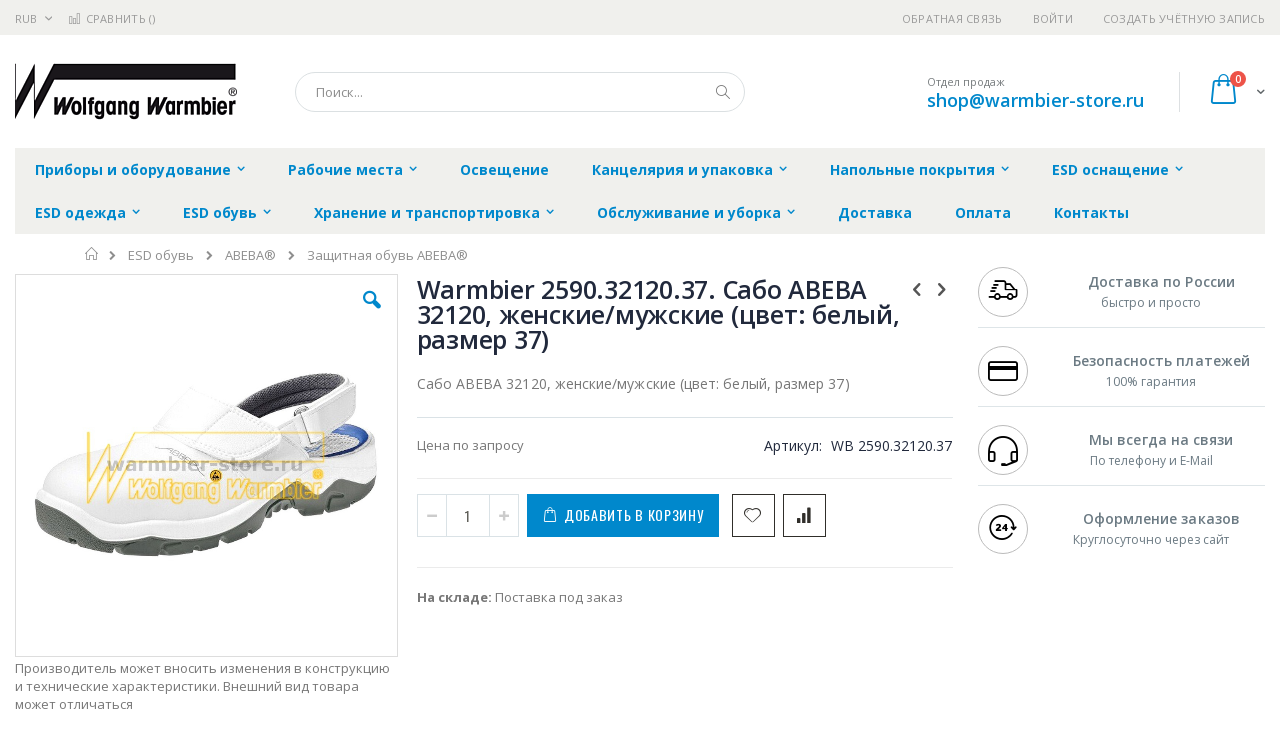

--- FILE ---
content_type: text/html; charset=UTF-8
request_url: https://warmbier-store.ru/esd-obuv/abebar/zaschitnaja-obuv/warmbier-2590-32120-37
body_size: 22641
content:
<!doctype html>
<html lang="ru">
    <head prefix="og: http://ogp.me/ns# fb: http://ogp.me/ns/fb# product: http://ogp.me/ns/product#">
        
        <meta charset="utf-8"/>
<meta name="title" content="Купить Warmbier 2590.32120.37. Сабо ABEBA 32120, женские/мужские (цвет: белый, размер 37) - цена, описание товара, технические характеристики, каталог производителя"/>
<meta name="description" content="Сабо ABEBA 32120, женские/мужские (цвет: белый, размер 37)"/>
<meta name="keywords" content="Warmbier 2590.32120.37. Сабо ABEBA 32120, женские/мужские (цвет: белый, размер 37)"/>
<meta name="robots" content="INDEX,FOLLOW"/>
<meta name="viewport" content="width=device-width, initial-scale=1, maximum-scale=1.0, user-scalable=no"/>
<meta name="format-detection" content="telephone=no"/>
<title>Купить Warmbier 2590.32120.37. Сабо ABEBA 32120, женские/мужские (цвет: белый, размер 37) - цена, описание товара, технические характеристики, каталог производителя  | warmbier-store.ru</title>
<link  rel="stylesheet" type="text/css"  media="all" href="https://warmbier-store.ru/static/version1756117118/frontend/Smartwave/porto_child/ru_RU/mage/calendar.css" />
<link  rel="stylesheet" type="text/css"  media="all" href="https://warmbier-store.ru/static/version1756117118/frontend/Smartwave/porto_child/ru_RU/css/styles-m.css" />
<link  rel="stylesheet" type="text/css"  media="all" href="https://warmbier-store.ru/static/version1756117118/frontend/Smartwave/porto_child/ru_RU/owl.carousel/assets/owl.carousel.css" />
<link  rel="stylesheet" type="text/css"  media="all" href="https://warmbier-store.ru/static/version1756117118/frontend/Smartwave/porto_child/ru_RU/fancybox/css/jquery.fancybox.css" />
<link  rel="stylesheet" type="text/css"  media="all" href="https://warmbier-store.ru/static/version1756117118/frontend/Smartwave/porto_child/ru_RU/icon-fonts/css/porto-icons-codes.css" />
<link  rel="stylesheet" type="text/css"  media="all" href="https://warmbier-store.ru/static/version1756117118/frontend/Smartwave/porto_child/ru_RU/icon-fonts/css/animation.css" />
<link  rel="stylesheet" type="text/css"  media="all" href="https://warmbier-store.ru/static/version1756117118/frontend/Smartwave/porto_child/ru_RU/font-awesome/css/font-awesome.min.css" />
<link  rel="stylesheet" type="text/css"  media="all" href="https://warmbier-store.ru/static/version1756117118/frontend/Smartwave/porto_child/ru_RU/MageWorx_SearchSuiteAutocomplete/css/searchsuiteautocomplete.css" />
<link  rel="stylesheet" type="text/css"  media="all" href="https://warmbier-store.ru/static/version1756117118/frontend/Smartwave/porto_child/ru_RU/mage/gallery/gallery.css" />
<link  rel="stylesheet" type="text/css"  media="screen and (min-width: 768px)" href="https://warmbier-store.ru/static/version1756117118/frontend/Smartwave/porto_child/ru_RU/css/styles-l.css" />
<link  rel="stylesheet" type="text/css"  media="print" href="https://warmbier-store.ru/static/version1756117118/frontend/Smartwave/porto_child/ru_RU/css/print.css" />




<link  rel="stylesheet" type="text/css" href="//fonts.googleapis.com/css?family=Shadows+Into+Light&display=swap" />
<link  rel="icon" type="image/x-icon" href="https://warmbier-store.ru/media/favicon/stores/3/favicon.png" />
<link  rel="shortcut icon" type="image/x-icon" href="https://warmbier-store.ru/media/favicon/stores/3/favicon.png" />
<link  rel="canonical" href="https://warmbier-store.ru/warmbier-2590-32120-37" />
        <link rel="stylesheet" href="//fonts.googleapis.com/css?family=Open+Sans%3A300%2C300italic%2C400%2C400italic%2C600%2C600italic%2C700%2C700italic%2C800%2C800italic&amp;v1&amp;subset=latin%2Clatin-ext&amp;display=swap" type="text/css" media="screen"/>
<link href="//fonts.googleapis.com/css?family=Oswald:300,400,700&amp;display=swap" rel="stylesheet">
<link href="//fonts.googleapis.com/css?family=Poppins:300,400,500,600,700&amp;display=swap" rel="stylesheet">
<link rel="stylesheet" href="//fonts.googleapis.com/css?family=Open+Sans%3A300%2C300italic%2C400%2C400italic%2C600%2C600italic%2C700%2C700italic%2C800%2C800italic&amp;v1&amp;subset=latin%2Clatin-ext&amp;display=swap" type="text/css" media="screen"/>
    <link rel="stylesheet" type="text/css" media="all" href="https://warmbier-store.ru/media/porto/web/bootstrap/css/bootstrap.optimized.min.css">
    <link rel="stylesheet" type="text/css" media="all" href="https://warmbier-store.ru/media/porto/web/css/animate.optimized.css">
<link rel="stylesheet" type="text/css" media="all" href="https://warmbier-store.ru/media/porto/web/css/header/type16.css">
<link rel="stylesheet" type="text/css" media="all" href="https://warmbier-store.ru/media/porto/web/css/custom.css">
<link rel="stylesheet" type="text/css" media="all" href="https://warmbier-store.ru/media/porto/configed_css/design_warmbier_view.css">
<link rel="stylesheet" type="text/css" media="all" href="https://warmbier-store.ru/media/porto/configed_css/settings_warmbier_view.css">


<!-- BEGIN GOOGLE ANALYTICS CODE -->

<!-- END GOOGLE ANALYTICS CODE -->
    </head>
    <body data-container="body"
          data-mage-init='{"loaderAjax": {}, "loader": { "icon": "https://warmbier-store.ru/static/version1756117118/frontend/Smartwave/porto_child/ru_RU/images/loader-2.gif"}}'
        itemtype="http://schema.org/Product" itemscope="itemscope" class="catalog-product-view product-type-default product-warmbier-2590-32120-37  categorypath-esd-obuv-abebar-zaschitnaja-obuv category-zaschitnaja-obuv layout-1280 wide page-layout-2columns-right">
        <div class="sticky-product hide no-sticky-header">
    <div class="container">
        <div class="sticky-image">
           <img class="product-image-photo default_image" src="https://warmbier-store.ru/media/catalog/product/cache/35d8f4d4119167628c9eb89077a849f6/w/a/warmbier_2590.32120.37.jpg" alt="Warmbier 2590.32120.37. Сабо ABEBA 32120, женские/мужские (цвет: белый, размер 37)"/>
        </div>
        <div class="sticky-detail">
            <div class="product-name-area">
                <h2 class="product-name">Warmbier 2590.32120.37. Сабо ABEBA 32120, женские/мужские (цвет: белый, размер 37)</h2>
                <div class="product-info-price"></div>
            </div>
        </div>
                        <div class="actions">
            <button type="button"
                    title="Добавить в корзину"
                    class="action primary tocart" id="product-addtocart-button-clone">
                <span>Добавить в корзину</span>
            </button>
                    </div>
            </div>
</div>




    <noscript>
        <div class="message global noscript">
            <div class="content">
                <p>
                    <strong>Скорее всего в вашем браузере отключён JavaScript.</strong>
                    <span>Для наилучшего пользования нашим сайтом обязательно включите Javascript в вашем браузере.</span>
                </p>
            </div>
        </div>
    </noscript>



<div class="page-wrapper"><header class="page-header type16 header-newskin" >
    <div class="panel wrapper">
        <div class="panel header">
            <a class="action skip contentarea"
   href="#contentarea">
    <span>
        Перейти к содержанию    </span>
</a>
            <div class="switcher currency switcher-currency" id="switcher-currency">
    <strong class="label switcher-label"><span>Валюта</span></strong>
    <div class="actions dropdown options switcher-options">
        <div class="action toggle switcher-trigger" id="switcher-currency-trigger">
            <strong class="language-RUB">
                <span>RUB</span>
            </strong>
        </div>
        <ul class="dropdown switcher-dropdown" data-mage-init='{"dropdownDialog":{
            "appendTo":"#switcher-currency > .options",
            "triggerTarget":"#switcher-currency-trigger",
            "closeOnMouseLeave": false,
            "triggerClass":"active",
            "parentClass":"active",
            "buttons":null}}'>
                                                <li class="currency-GBP switcher-option">
                        <a href="#" data-post='{"action":"https:\/\/warmbier-store.ru\/directory\/currency\/switch\/","data":{"currency":"GBP","uenc":"aHR0cHM6Ly93YXJtYmllci1zdG9yZS5ydS9lc2Qtb2J1di9hYmViYXIvemFzY2hpdG5hamEtb2J1di93YXJtYmllci0yNTkwLTMyMTIwLTM3"}}'>GBP - британский фунт стерлингов</a>
                    </li>
                                                                <li class="currency-CNY switcher-option">
                        <a href="#" data-post='{"action":"https:\/\/warmbier-store.ru\/directory\/currency\/switch\/","data":{"currency":"CNY","uenc":"aHR0cHM6Ly93YXJtYmllci1zdG9yZS5ydS9lc2Qtb2J1di9hYmViYXIvemFzY2hpdG5hamEtb2J1di93YXJtYmllci0yNTkwLTMyMTIwLTM3"}}'>CNY - китайский юань</a>
                    </li>
                                                                <li class="currency-EUR switcher-option">
                        <a href="#" data-post='{"action":"https:\/\/warmbier-store.ru\/directory\/currency\/switch\/","data":{"currency":"EUR","uenc":"aHR0cHM6Ly93YXJtYmllci1zdG9yZS5ydS9lc2Qtb2J1di9hYmViYXIvemFzY2hpdG5hamEtb2J1di93YXJtYmllci0yNTkwLTMyMTIwLTM3"}}'>EUR - евро</a>
                    </li>
                                                                <li class="currency-JPY switcher-option">
                        <a href="#" data-post='{"action":"https:\/\/warmbier-store.ru\/directory\/currency\/switch\/","data":{"currency":"JPY","uenc":"aHR0cHM6Ly93YXJtYmllci1zdG9yZS5ydS9lc2Qtb2J1di9hYmViYXIvemFzY2hpdG5hamEtb2J1di93YXJtYmllci0yNTkwLTMyMTIwLTM3"}}'>JPY - японская иена</a>
                    </li>
                                                                                            <li class="currency-USD switcher-option">
                        <a href="#" data-post='{"action":"https:\/\/warmbier-store.ru\/directory\/currency\/switch\/","data":{"currency":"USD","uenc":"aHR0cHM6Ly93YXJtYmllci1zdG9yZS5ydS9lc2Qtb2J1di9hYmViYXIvemFzY2hpdG5hamEtb2J1di93YXJtYmllci0yNTkwLTMyMTIwLTM3"}}'>USD - доллар США</a>
                    </li>
                                    </ul>
    </div>
</div>
                        <ul class="header links">    <li class="greet welcome" data-bind="scope: 'customer'">
        <!-- ko if: customer().fullname  -->
        <span class="logged-in"
              data-bind="text: new String('Добро пожаловать, %1!').replace('%1', customer().fullname)">
        </span>
        <!-- /ko -->
        <!-- ko ifnot: customer().fullname  -->
        <span class="not-logged-in"
              data-bind='html:""'></span>
                <!-- /ko -->
    </li>
    
<li><a href="https://warmbier-store.ru/contact">Обратная связь</a></li><li class="item link compare " data-bind="scope: 'compareProducts'" data-role="compare-products-link">
    <a class="action compare" title="Сравнение товаров"
       data-bind="attr: {'href': compareProducts().listUrl}, css: {'': !compareProducts().count}"
    >
    	<em class="porto-icon-chart hidden-xs"></em>
        Сравнить        (<span class="counter qty" data-bind="text: compareProducts().countCaption"></span>)
    </a>
</li>

<li class="authorization-link" data-label="&#x0438;&#x043B;&#x0438;">
    <a href="https://warmbier-store.ru/customer/account/login/referer/aHR0cHM6Ly93YXJtYmllci1zdG9yZS5ydS9lc2Qtb2J1di9hYmViYXIvemFzY2hpdG5hamEtb2J1di93YXJtYmllci0yNTkwLTMyMTIwLTM3/">
        Войти    </a>
</li>
<li><a href="https://warmbier-store.ru/customer/account/create/" >Создать учётную запись</a></li></ul>        </div>
    </div>
    <div class="header content">
        <a class="logo" href="https://warmbier-store.ru/" title="">
        <img src="https://warmbier-store.ru/media/logo/stores/3/warmbier.png"
             alt=""
             width="222"             height="57"        />
    </a>
    
<div data-block="minicart" class="minicart-wrapper">
    <a class="action showcart" href="https://warmbier-store.ru/checkout/cart/"
       data-bind="scope: 'minicart_content'">
        <span class="text">Cart</span>
        <span class="counter qty empty"
              data-bind="css: { empty: !!getCartParam('summary_count') == false }, blockLoader: isLoading">
            <span class="counter-number">
            <!-- ko if: getCartParam('summary_count') --><!-- ko text: getCartParam('summary_count') --><!-- /ko --><!-- /ko -->
            <!-- ko ifnot: getCartParam('summary_count') -->0<!-- /ko -->
            </span>
            <span class="counter-label">
                <!-- ko i18n: 'items' --><!-- /ko -->
            </span>
        </span>
    </a>
            <div class="block block-minicart empty"
             data-role="dropdownDialog"
             data-mage-init='{"dropdownDialog":{
                "appendTo":"[data-block=minicart]",
                "triggerTarget":".showcart",
                "timeout": "2000",
                "closeOnMouseLeave": false,
                "closeOnEscape": true,
                "triggerClass":"active",
                "parentClass":"active",
                "buttons":[]}}'>
            <div id="minicart-content-wrapper" data-bind="scope: 'minicart_content'">
                <!-- ko template: getTemplate() --><!-- /ko -->
            </div>
        </div>
        
    
</div>


    <span data-action="toggle-nav" class="action nav-toggle"><span>Туггл-Нав</span></span>
    <div class="block block-search">
    <div class="block block-title"><strong>Поиск</strong></div>
    <div class="block block-content">
        <form class="form minisearch" id="search_mini_form" action="https://warmbier-store.ru/catalogsearch/result/" method="get">
            <div class="field search">
                <label class="label" for="search" data-role="minisearch-label">
                    <span>Поиск</span>
                </label>
                <div class="control">
                    <input id="search"
                           data-mage-init='{"quickSearch":{
                                "formSelector":"#search_mini_form",
                                "url":"https://warmbier-store.ru/search/ajax/suggest/",
                                "destinationSelector":"#search_autocomplete"}
                           }'
                           type="text"
                           name="q"
                           value=""
                           placeholder="Поиск..."
                           class="input-text"
                           maxlength="128"
                           role="combobox"
                           aria-haspopup="false"
                           aria-autocomplete="both"
                           autocomplete="off"/>
                    <div id="search_autocomplete" class="search-autocomplete"></div>
                    <div class="nested">
    <a class="action advanced" href="https://warmbier-store.ru/catalogsearch/advanced/" data-action="advanced-search">
        Расширенный поиск    </a>
</div>

<div data-bind="scope: 'searchsuiteautocomplete_form'">
    <!-- ko template: getTemplate() --><!-- /ko -->
</div>

                </div>
            </div>
            <div class="actions">
                <button type="submit"
                        title="Поиск"
                        class="action search">
                    <span>Поиск</span>
                </button>
            </div>
        </form>
    </div>
</div>
    <div class="custom-block"><span style="margin-top:4px;color:#787d7f;display:block;">Отдел продаж<br><b style="color:#606669;font-size:18px;font-weight:600;display:block;line-height:27px;"><a href="mailto:shop@warmbier-store.ru" target="_blank">shop@warmbier-store.ru</a></b></span></div>    </div>
        <div class="sections nav-sections">
                <div class="section-items nav-sections-items"
             data-mage-init='{"tabs":{"openedState":"active"}}'>
                                            <div class="section-item-title nav-sections-item-title"
                     data-role="collapsible">
                    <a class="nav-sections-item-switch"
                       data-toggle="switch" href="#store.menu">
                        Меню                    </a>
                </div>
                <div class="section-item-content nav-sections-item-content"
                     id="store.menu"
                     data-role="content">
                    
<nav class="navigation sw-megamenu " role="navigation">
    <ul>
        <li class="ui-menu-item level0 classic parent "><div class="open-children-toggle"></div><a href="https://warmbier-store.ru/pribory-esd-monitoringa" class="level-top" title="Приборы и оборудование"><span>Приборы и оборудование</span></a><div class="level0 submenu"><div class="row"><ul class="subchildmenu "><li class="ui-menu-item level1 "><a href="https://warmbier-store.ru/pribory-esd-monitoringa/izmeritel-nye-pribory" title="Приборы ESD-мониторинга"><span>Приборы ESD-мониторинга</span></a></li><li class="ui-menu-item level1 "><a href="https://warmbier-store.ru/pribory-esd-monitoringa/aksessuary" title="Аксессуары для ESD-мониторинга"><span>Аксессуары для ESD-мониторинга</span></a></li><li class="ui-menu-item level1 "><a href="https://warmbier-store.ru/pribory-esd-monitoringa/pribory" title="Приборы ионизации воздуха"><span>Приборы ионизации воздуха</span></a></li><li class="ui-menu-item level1 "><a href="https://warmbier-store.ru/pribory-esd-monitoringa/ionisation-acessories" title="Аксессуары для ионизации воздуха"><span>Аксессуары для ионизации воздуха</span></a></li><li class="ui-menu-item level1 "><a href="https://warmbier-store.ru/pribory-esd-monitoringa/kalibrovka" title="Калибровка"><span>Калибровка</span></a></li></ul></div></div></li><li class="ui-menu-item level0 classic parent "><div class="open-children-toggle"></div><a href="https://warmbier-store.ru/rabochie-mesta" class="level-top" title="Рабочие места"><span>Рабочие места</span></a><div class="level0 submenu"><div class="row"><ul class="subchildmenu "><li class="ui-menu-item level1 "><a href="https://warmbier-store.ru/rabochie-mesta/rabochie-stoly" title="Рабочие столы"><span>Рабочие столы</span></a></li><li class="ui-menu-item level1 "><a href="https://warmbier-store.ru/rabochie-mesta/aksessuary-dlja-rabochih-stolov" title="Аксессуары для рабочих столов"><span>Аксессуары для рабочих столов</span></a></li><li class="ui-menu-item level1 "><a href="https://warmbier-store.ru/rabochie-mesta/ecostatr-nastol-nye-kovriki" title="ECOSTAT® Настольные коврики"><span>ECOSTAT® Настольные коврики</span></a></li><li class="ui-menu-item level1 "><a href="https://warmbier-store.ru/rabochie-mesta/tumby-i-aksessuary-k-nim" title="Тумбы и аксессуары к ним"><span>Тумбы и аксессуары к ним</span></a></li><li class="ui-menu-item level1 "><a href="https://warmbier-store.ru/rabochie-mesta/podkatnye-telezhki" title="Подкатные тележки"><span>Подкатные тележки</span></a></li><li class="ui-menu-item level1 "><a href="https://warmbier-store.ru/rabochie-mesta/stul-ja-i-aksessuary" title="Стулья и аксессуары"><span>Стулья и аксессуары</span></a></li><li class="ui-menu-item level1 "><a href="https://warmbier-store.ru/rabochie-mesta/aksessuary-dlja-zazemlenija" title="Аксессуары для заземления"><span>Аксессуары для заземления</span></a></li><li class="ui-menu-item level1 "><a href="https://warmbier-store.ru/rabochie-mesta/ograzhdenie-epa" title="Ограждение EPA"><span>Ограждение EPA</span></a></li></ul></div></div></li><li class="ui-menu-item level0 classic "><a href="https://warmbier-store.ru/osveschenie" class="level-top" title="Освещение"><span>Освещение</span></a></li><li class="ui-menu-item level0 classic parent "><div class="open-children-toggle"></div><a href="https://warmbier-store.ru/kanceljarija-i-upakovka" class="level-top" title="Канцелярия и упаковка"><span>Канцелярия и упаковка</span></a><div class="level0 submenu"><div class="row"><ul class="subchildmenu "><li class="ui-menu-item level1 "><a href="https://warmbier-store.ru/kanceljarija-i-upakovka/kanceljarskie-prinadlezhnosti" title="Канцелярские принадлежности"><span>Канцелярские принадлежности</span></a></li><li class="ui-menu-item level1 "><a href="https://warmbier-store.ru/kanceljarija-i-upakovka/preduprezhdajuschie-lenty-i-naklejki" title="Предупреждающие ленты и наклейки"><span>Предупреждающие ленты и наклейки</span></a></li><li class="ui-menu-item level1 "><a href="https://warmbier-store.ru/kanceljarija-i-upakovka/safeshieldr-transportirovochnye-kontejnery-i-korobki" title="SAFESHIELD® Транспортировочные контейнеры и коробки"><span>SAFESHIELD® Транспортировочные контейнеры и коробки</span></a></li><li class="ui-menu-item level1 "><a href="https://warmbier-store.ru/kanceljarija-i-upakovka/mjagkie-vkladyshi-dlja-transportirovochnyh-kontejnerov-i-korobok" title="Мягкие вкладыши для транспортировочных контейнеров и коробок"><span>Мягкие вкладыши для транспортировочных контейнеров и коробок</span></a></li><li class="ui-menu-item level1 "><a href="https://warmbier-store.ru/kanceljarija-i-upakovka/vlagozaschitnaja-upakovka-dry-shield" title="Влагозащитная упаковка DRY-SHIELD"><span>Влагозащитная упаковка DRY-SHIELD</span></a></li><li class="ui-menu-item level1 parent "><div class="open-children-toggle"></div><a href="https://warmbier-store.ru/kanceljarija-i-upakovka/upakovochnye-pakety" title="Упаковочные пакеты"><span>Упаковочные пакеты</span></a><ul class="subchildmenu "><li class="ui-menu-item level2 "><a href="https://warmbier-store.ru/kanceljarija-i-upakovka/upakovochnye-pakety/upakovochnye-pakety-carbostatr-s-shtampom-esd" title="Упаковочные пакеты CARBOSTAT® с штампом ESD"><span>Упаковочные пакеты CARBOSTAT® с штампом ESD</span></a></li><li class="ui-menu-item level2 "><a href="https://warmbier-store.ru/kanceljarija-i-upakovka/upakovochnye-pakety/upakovochnye-pakety-esd-highshieldr" title="Упаковочные пакеты ESD HIGHSHIELD®"><span>Упаковочные пакеты ESD HIGHSHIELD®</span></a></li><li class="ui-menu-item level2 "><a href="https://warmbier-store.ru/kanceljarija-i-upakovka/upakovochnye-pakety/upakovochnye-pakety-permastatr" title="Упаковочные пакеты PERMASTAT®"><span>Упаковочные пакеты PERMASTAT®</span></a></li><li class="ui-menu-item level2 "><a href="https://warmbier-store.ru/kanceljarija-i-upakovka/upakovochnye-pakety/upakovochnye-pakety-permastatr-s-shtampom-esd" title="Упаковочные пакеты PERMASTAT® с штампом ESD"><span>Упаковочные пакеты PERMASTAT® с штампом ESD</span></a></li></ul></li><li class="ui-menu-item level1 parent "><div class="open-children-toggle"></div><a href="https://warmbier-store.ru/kanceljarija-i-upakovka/upakovochnaja-pljonka" title="Упаковочная плёнка"><span>Упаковочная плёнка</span></a><ul class="subchildmenu "><li class="ui-menu-item level2 "><a href="https://warmbier-store.ru/kanceljarija-i-upakovka/upakovochnaja-pljonka/upakovochnaja-pljonka-carbostatr-vozdushno-puzyrchataja" title="Упаковочная плёнка CARBOSTAT® воздушно-пузырчатая"><span>Упаковочная плёнка CARBOSTAT® воздушно-пузырчатая</span></a></li><li class="ui-menu-item level2 "><a href="https://warmbier-store.ru/kanceljarija-i-upakovka/upakovochnaja-pljonka/upakovochnaja-pljonka-carbostatr-rukav-s-shtampom-esd" title="Упаковочная плёнка CARBOSTAT® рукав с штампом ESD"><span>Упаковочная плёнка CARBOSTAT® рукав с штампом ESD</span></a></li><li class="ui-menu-item level2 "><a href="https://warmbier-store.ru/kanceljarija-i-upakovka/upakovochnaja-pljonka/upakovochnaja-pljonka-esd-highshieldr" title="Упаковочная плёнка ESD HIGHSHIELD®"><span>Упаковочная плёнка ESD HIGHSHIELD®</span></a></li><li class="ui-menu-item level2 "><a href="https://warmbier-store.ru/kanceljarija-i-upakovka/upakovochnaja-pljonka/upakovochnaja-pljonka-permastatr" title="Упаковочная плёнка PERMASTAT®"><span>Упаковочная плёнка PERMASTAT®</span></a></li><li class="ui-menu-item level2 "><a href="https://warmbier-store.ru/kanceljarija-i-upakovka/upakovochnaja-pljonka/upakovochnaja-pljonka-permastatr-vozdushno-puzyrchataja" title="Упаковочная плёнка PERMASTAT® воздушно-пузырчатая"><span>Упаковочная плёнка PERMASTAT® воздушно-пузырчатая</span></a></li><li class="ui-menu-item level2 "><a href="https://warmbier-store.ru/kanceljarija-i-upakovka/upakovochnaja-pljonka/upakovochnaja-pljonka-permastatr-s-shtampom-esd" title="Упаковочная плёнка PERMASTAT® с штампом ESD"><span>Упаковочная плёнка PERMASTAT® с штампом ESD</span></a></li><li class="ui-menu-item level2 "><a href="https://warmbier-store.ru/kanceljarija-i-upakovka/upakovochnaja-pljonka/upakovochnaja-pljonka-idp-statr" title="Упаковочная плёнка IDP-STAT®"><span>Упаковочная плёнка IDP-STAT®</span></a></li></ul></li></ul></div></div></li><li class="ui-menu-item level0 classic parent "><div class="open-children-toggle"></div><a href="https://warmbier-store.ru/napol-nye-pokrytija" class="level-top" title="Напольные покрытия"><span>Напольные покрытия</span></a><div class="level0 submenu"><div class="row"><ul class="subchildmenu "><li class="ui-menu-item level1 "><a href="https://warmbier-store.ru/napol-nye-pokrytija/rulonnye-pokrytija" title="Рулонные покрытия"><span>Рулонные покрытия</span></a></li><li class="ui-menu-item level1 "><a href="https://warmbier-store.ru/napol-nye-pokrytija/sbornye-pokrytija-pazl" title="Сборные покрытия "Пазл""><span>Сборные покрытия "Пазл"</span></a></li></ul></div></div></li><li class="ui-menu-item level0 classic parent "><div class="open-children-toggle"></div><a href="https://warmbier-store.ru/esd-osnaschenie" class="level-top" title="ESD оснащение"><span>ESD оснащение</span></a><div class="level0 submenu"><div class="row"><ul class="subchildmenu "><li class="ui-menu-item level1 "><a href="https://warmbier-store.ru/esd-osnaschenie/prinadlezhnosti-dlja-chistyh-komnat" title="Принадлежности для чистых комнат"><span>Принадлежности для чистых комнат</span></a></li><li class="ui-menu-item level1 "><a href="https://warmbier-store.ru/esd-osnaschenie/aksessuary-dlja-zazemlenija" title="Аксессуары для заземления"><span>Аксессуары для заземления</span></a></li><li class="ui-menu-item level1 "><a href="https://warmbier-store.ru/esd-osnaschenie/antistaticheskie-braslety" title="Антистатические браслеты"><span>Антистатические браслеты</span></a></li><li class="ui-menu-item level1 "><a href="https://warmbier-store.ru/esd-osnaschenie/soedinitel-nye-kabeli" title="Соединительные кабели"><span>Соединительные кабели</span></a></li><li class="ui-menu-item level1 "><a href="https://warmbier-store.ru/esd-osnaschenie/dopolnitel-noe-oborudovanie" title="Дополнительное оборудование"><span>Дополнительное оборудование</span></a></li></ul></div></div></li><li class="ui-menu-item level0 classic parent "><div class="open-children-toggle"></div><a href="https://warmbier-store.ru/esd-odezhda" class="level-top" title="ESD одежда"><span>ESD одежда</span></a><div class="level0 submenu"><div class="row"><ul class="subchildmenu "><li class="ui-menu-item level1 "><a href="https://warmbier-store.ru/esd-odezhda/derzhateli-bjejdzhej" title="Держатели бэйджей"><span>Держатели бэйджей</span></a></li><li class="ui-menu-item level1 "><a href="https://warmbier-store.ru/esd-odezhda/bahily-i-shapki" title="Бахилы и шапки"><span>Бахилы и шапки</span></a></li><li class="ui-menu-item level1 "><a href="https://warmbier-store.ru/esd-odezhda/zhilet-svetootrazhajuschij" title="Жилет светоотражающий"><span>Жилет светоотражающий</span></a></li><li class="ui-menu-item level1 parent "><div class="open-children-toggle"></div><a href="https://warmbier-store.ru/esd-odezhda/halaty" title="Халаты"><span>Халаты</span></a><ul class="subchildmenu "><li class="ui-menu-item level2 "><a href="https://warmbier-store.ru/esd-odezhda/halaty/odnorazovye-halaty" title="Одноразовые халаты"><span>Одноразовые халаты</span></a></li><li class="ui-menu-item level2 "><a href="https://warmbier-store.ru/esd-odezhda/halaty/am110-oblegchjonnye" title="AM110 Облегчённые"><span>AM110 Облегчённые</span></a></li><li class="ui-menu-item level2 "><a href="https://warmbier-store.ru/esd-odezhda/halaty/am160-dlinnye-s-cvetnymi-vstavkami" title="AM160 Длинные с цветными вставками"><span>AM160 Длинные с цветными вставками</span></a></li><li class="ui-menu-item level2 "><a href="https://warmbier-store.ru/esd-odezhda/halaty/am160-zazemljaemye" title="AM160 Заземляемые"><span>AM160 Заземляемые</span></a></li><li class="ui-menu-item level2 "><a href="https://warmbier-store.ru/esd-odezhda/halaty/am160-standart" title="AM160 Стандарт"><span>AM160 Стандарт</span></a></li><li class="ui-menu-item level2 "><a href="https://warmbier-store.ru/esd-odezhda/halaty/kl160-ukorochennye-s-cvetnymi-vstavkami" title="KL160 Укороченные с цветными вставками"><span>KL160 Укороченные с цветными вставками</span></a></li></ul></li><li class="ui-menu-item level1 parent "><div class="open-children-toggle"></div><a href="https://warmbier-store.ru/esd-odezhda/perchatki-i-napal-chniki" title="Перчатки и напальчники"><span>Перчатки и напальчники</span></a><ul class="subchildmenu "><li class="ui-menu-item level2 "><a href="https://warmbier-store.ru/esd-odezhda/perchatki-i-napal-chniki/napal-chniki" title="Напальчники"><span>Напальчники</span></a></li><li class="ui-menu-item level2 "><a href="https://warmbier-store.ru/esd-odezhda/perchatki-i-napal-chniki/esd-perchatki-iz-polijestera" title="ESD перчатки из полиэстера"><span>ESD перчатки из полиэстера</span></a></li><li class="ui-menu-item level2 "><a href="https://warmbier-store.ru/esd-odezhda/perchatki-i-napal-chniki/esd-perchatki-kozhanye" title="ESD перчатки кожаные"><span>ESD перчатки кожаные</span></a></li><li class="ui-menu-item level2 "><a href="https://warmbier-store.ru/esd-odezhda/perchatki-i-napal-chniki/esd-perchatki-s-antiskol-zjaschim-pokrytiem" title="ESD перчатки с антискользящим покрытием"><span>ESD перчатки с антискользящим покрытием</span></a></li><li class="ui-menu-item level2 "><a href="https://warmbier-store.ru/esd-odezhda/perchatki-i-napal-chniki/esd-perchatki-s-manzhetami" title="ESD перчатки с манжетами"><span>ESD перчатки с манжетами</span></a></li></ul></li><li class="ui-menu-item level1 "><a href="https://warmbier-store.ru/esd-odezhda/rubashki-polo" title="Рубашки Поло"><span>Рубашки Поло</span></a></li><li class="ui-menu-item level1 "><a href="https://warmbier-store.ru/esd-odezhda/tolstovki" title="Толстовки"><span>Толстовки</span></a></li><li class="ui-menu-item level1 "><a href="https://warmbier-store.ru/esd-odezhda/futbolki" title="Футболки"><span>Футболки</span></a></li></ul></div></div></li><li class="ui-menu-item level0 classic parent "><div class="open-children-toggle"></div><a href="https://warmbier-store.ru/esd-obuv" class="level-top" title="ESD обувь"><span>ESD обувь</span></a><div class="level0 submenu"><div class="row"><ul class="subchildmenu "><li class="ui-menu-item level1 parent "><div class="open-children-toggle"></div><a href="https://warmbier-store.ru/esd-obuv/abebar" title="ABEBA®"><span>ABEBA®</span></a><ul class="subchildmenu "><li class="ui-menu-item level2 parent "><div class="open-children-toggle"></div><a href="https://warmbier-store.ru/esd-obuv/abebar/rabochaja-obuv-abebar" title="Рабочая обувь ABEBA®"><span>Рабочая обувь ABEBA®</span></a></li><li class="ui-menu-item level2 parent "><div class="open-children-toggle"></div><a href="https://warmbier-store.ru/esd-obuv/abebar/ofisnaja-obuv-abebar" title="Офисная обувь ABEBA®"><span>Офисная обувь ABEBA®</span></a></li><li class="ui-menu-item level2 parent "><div class="open-children-toggle"></div><a href="https://warmbier-store.ru/esd-obuv/abebar/zaschitnaja-obuv" title="Защитная обувь ABEBA®"><span>Защитная обувь ABEBA®</span></a></li><li class="ui-menu-item level2 parent "><div class="open-children-toggle"></div><a href="https://warmbier-store.ru/esd-obuv/abebar/stel-ki" title="Стельки"><span>Стельки</span></a></li></ul></li><li class="ui-menu-item level1 parent "><div class="open-children-toggle"></div><a href="https://warmbier-store.ru/esd-obuv/birkenstockr" title="Birkenstock®"><span>Birkenstock®</span></a><ul class="subchildmenu "><li class="ui-menu-item level2 "><a href="https://warmbier-store.ru/esd-obuv/birkenstockr/model-boston" title="Модель BOSTON"><span>Модель BOSTON</span></a></li><li class="ui-menu-item level2 "><a href="https://warmbier-store.ru/esd-obuv/birkenstockr/model-arizona" title="Модель ARIZONA"><span>Модель ARIZONA</span></a></li><li class="ui-menu-item level2 "><a href="https://warmbier-store.ru/esd-obuv/birkenstockr/model-bilbao" title="Модель BILBAO"><span>Модель BILBAO</span></a></li><li class="ui-menu-item level2 "><a href="https://warmbier-store.ru/esd-obuv/birkenstockr/model-kano" title="Модель KANO"><span>Модель KANO</span></a></li><li class="ui-menu-item level2 "><a href="https://warmbier-store.ru/esd-obuv/birkenstockr/model-q500" title="Модель Q500"><span>Модель Q500</span></a></li><li class="ui-menu-item level2 "><a href="https://warmbier-store.ru/esd-obuv/birkenstockr/model-tokio" title="Модель TOKIO"><span>Модель TOKIO</span></a></li><li class="ui-menu-item level2 "><a href="https://warmbier-store.ru/esd-obuv/birkenstockr/model-toulon" title="Модель TOULON"><span>Модель TOULON</span></a></li></ul></li><li class="ui-menu-item level1 "><a href="https://warmbier-store.ru/esd-obuv/elten" title="ELTEN"><span>ELTEN</span></a></li><li class="ui-menu-item level1 parent "><div class="open-children-toggle"></div><a href="https://warmbier-store.ru/esd-obuv/electra" title="ELECTRA"><span>ELECTRA</span></a><ul class="subchildmenu "><li class="ui-menu-item level2 "><a href="https://warmbier-store.ru/esd-obuv/electra/model-clog" title="Модель Clog"><span>Модель Clog</span></a></li><li class="ui-menu-item level2 "><a href="https://warmbier-store.ru/esd-obuv/electra/model-trekking-sandale" title="Модель Trekking Sandale"><span>Модель Trekking Sandale</span></a></li><li class="ui-menu-item level2 "><a href="https://warmbier-store.ru/esd-obuv/electra/model-sandale" title="Модель Sandale"><span>Модель Sandale</span></a></li><li class="ui-menu-item level2 "><a href="https://warmbier-store.ru/esd-obuv/electra/model-pantolette" title="Модель Pantolette"><span>Модель Pantolette</span></a></li><li class="ui-menu-item level2 "><a href="https://warmbier-store.ru/esd-obuv/electra/model-trekking-pantolette" title="Модель Trekking Pantolette"><span>Модель Trekking Pantolette</span></a></li><li class="ui-menu-item level2 "><a href="https://warmbier-store.ru/esd-obuv/electra/model-pantolette-zhenskie-na-kabluke" title="Модель Pantolette женские на каблуке"><span>Модель Pantolette женские на каблуке</span></a></li><li class="ui-menu-item level2 "><a href="https://warmbier-store.ru/esd-obuv/electra/model-sling" title="Модель Sling"><span>Модель Sling</span></a></li><li class="ui-menu-item level2 "><a href="https://warmbier-store.ru/esd-obuv/electra/probkovye-stel-ki" title="Пробковые стельки"><span>Пробковые стельки</span></a></li></ul></li><li class="ui-menu-item level1 parent "><div class="open-children-toggle"></div><a href="https://warmbier-store.ru/esd-obuv/steitz-securar" title="STEITZ SECURA®"><span>STEITZ SECURA®</span></a><ul class="subchildmenu "><li class="ui-menu-item level2 "><a href="https://warmbier-store.ru/esd-obuv/steitz-securar/model-vd-2000-esd" title="Модель VD 2000 ESD"><span>Модель VD 2000 ESD</span></a></li><li class="ui-menu-item level2 "><a href="https://warmbier-store.ru/esd-obuv/steitz-securar/model-al-106-plus" title="Модель AL 106 PLUS"><span>Модель AL 106 PLUS</span></a></li><li class="ui-menu-item level2 "><a href="https://warmbier-store.ru/esd-obuv/steitz-securar/model-vd-2200-esd" title="Модель VD 2200 ESD"><span>Модель VD 2200 ESD</span></a></li><li class="ui-menu-item level2 "><a href="https://warmbier-store.ru/esd-obuv/steitz-securar/stel-ki-esd" title="Стельки ESD"><span>Стельки ESD</span></a></li></ul></li><li class="ui-menu-item level1 "><a href="https://warmbier-store.ru/esd-obuv/esd-noski" title="ESD-носки"><span>ESD-носки</span></a></li><li class="ui-menu-item level1 "><a href="https://warmbier-store.ru/esd-obuv/zazemljajuschie-remni" title="Заземляющие ремни"><span>Заземляющие ремни</span></a></li></ul></div></div></li><li class="ui-menu-item level0 classic parent "><div class="open-children-toggle"></div><a href="https://warmbier-store.ru/sistemy-hranenija-i-transportirovki" class="level-top" title="Хранение и транспортировка"><span>Хранение и транспортировка</span></a><div class="level0 submenu"><div class="row"><ul class="subchildmenu "><li class="ui-menu-item level1 "><a href="https://warmbier-store.ru/sistemy-hranenija-i-transportirovki/kassetnicy" title="Кассетницы"><span>Кассетницы</span></a></li><li class="ui-menu-item level1 "><a href="https://warmbier-store.ru/sistemy-hranenija-i-transportirovki/stellazhnye-sistemy" title="Стеллажные системы"><span>Стеллажные системы</span></a></li><li class="ui-menu-item level1 "><a href="https://warmbier-store.ru/sistemy-hranenija-i-transportirovki/stojki-dlja-katushek" title="Стойки для катушек"><span>Стойки для катушек</span></a></li><li class="ui-menu-item level1 "><a href="https://warmbier-store.ru/sistemy-hranenija-i-transportirovki/kontejnery-s-otkidnoj-kryshkoj" title="Контейнеры с откидной крышкой"><span>Контейнеры с откидной крышкой</span></a></li><li class="ui-menu-item level1 "><a href="https://warmbier-store.ru/sistemy-hranenija-i-transportirovki/derzhateli-pechatnyh-plat" title="Держатели печатных плат"><span>Держатели печатных плат</span></a></li><li class="ui-menu-item level1 "><a href="https://warmbier-store.ru/sistemy-hranenija-i-transportirovki/serija-wez-rackrsystem" title="Серия Wez Rack®System"><span>Серия Wez Rack®System</span></a></li><li class="ui-menu-item level1 parent "><div class="open-children-toggle"></div><a href="https://warmbier-store.ru/sistemy-hranenija-i-transportirovki/kontejnery-i-jaschiki" title="Контейнеры и ящики"><span>Контейнеры и ящики</span></a><ul class="subchildmenu "><li class="ui-menu-item level2 "><a href="https://warmbier-store.ru/sistemy-hranenija-i-transportirovki/kontejnery-i-jaschiki/kovriki-dlja-jacheek" title="Коврики для ячеек"><span>Коврики для ячеек</span></a></li><li class="ui-menu-item level2 "><a href="https://warmbier-store.ru/sistemy-hranenija-i-transportirovki/kontejnery-i-jaschiki/korobki-s-otkidnoj-kryshkoj" title="Коробки с откидной крышкой"><span>Коробки с откидной крышкой</span></a></li><li class="ui-menu-item level2 "><a href="https://warmbier-store.ru/sistemy-hranenija-i-transportirovki/kontejnery-i-jaschiki/poddony-s-razdeljonnymi-jachejkami" title="Поддоны с разделёнными ячейками"><span>Поддоны с разделёнными ячейками</span></a></li><li class="ui-menu-item level2 "><a href="https://warmbier-store.ru/sistemy-hranenija-i-transportirovki/kontejnery-i-jaschiki/razdeliteli-dlja-jacheek" title="Разделители для ячеек"><span>Разделители для ячеек</span></a></li><li class="ui-menu-item level2 "><a href="https://warmbier-store.ru/sistemy-hranenija-i-transportirovki/kontejnery-i-jaschiki/jaschik-dlja-dokumentov-a5" title="Ящик для документов A5 "><span>Ящик для документов A5 </span></a></li><li class="ui-menu-item level2 "><a href="https://warmbier-store.ru/sistemy-hranenija-i-transportirovki/kontejnery-i-jaschiki/esd-kejs-s-otkidnoj-kryshkoj" title="ESD Кейс с откидной крышкой"><span>ESD Кейс с откидной крышкой</span></a></li><li class="ui-menu-item level2 "><a href="https://warmbier-store.ru/sistemy-hranenija-i-transportirovki/kontejnery-i-jaschiki/esd-kontejnery-i-kryshki" title="ESD Контейнеры и крышки"><span>ESD Контейнеры и крышки</span></a></li><li class="ui-menu-item level2 "><a href="https://warmbier-store.ru/sistemy-hranenija-i-transportirovki/kontejnery-i-jaschiki/esd-korobki-s-otkidnoj-kryshkoj" title="ESD Коробки с откидной крышкой"><span>ESD Коробки с откидной крышкой</span></a></li><li class="ui-menu-item level2 "><a href="https://warmbier-store.ru/sistemy-hranenija-i-transportirovki/kontejnery-i-jaschiki/esd-razdeliteli-dlja-jacheek" title="ESD Разделители для ячеек"><span>ESD Разделители для ячеек</span></a></li><li class="ui-menu-item level2 "><a href="https://warmbier-store.ru/sistemy-hranenija-i-transportirovki/kontejnery-i-jaschiki/idp-statr-kontejnery-i-kryshki" title="IDP-STAT® Контейнеры и крышки"><span>IDP-STAT® Контейнеры и крышки</span></a></li><li class="ui-menu-item level2 "><a href="https://warmbier-store.ru/sistemy-hranenija-i-transportirovki/kontejnery-i-jaschiki/smd-jaschiki-dlja-transportirovki" title="SMD ящики для транспортировки "><span>SMD ящики для транспортировки </span></a></li><li class="ui-menu-item level2 "><a href="https://warmbier-store.ru/sistemy-hranenija-i-transportirovki/kontejnery-i-jaschiki/wez-blackliner-esd-kejs-s-otkidnoj-kryshkoj" title="WEZ-BLACKLINE® - ESD Кейс с откидной крышкой"><span>WEZ-BLACKLINE® - ESD Кейс с откидной крышкой</span></a></li><li class="ui-menu-item level2 "><a href="https://warmbier-store.ru/sistemy-hranenija-i-transportirovki/kontejnery-i-jaschiki/wez-blackliner-esd-kontejnery-i-kryshki" title="WEZ-BLACKLINE® - ESD Контейнеры и крышки "><span>WEZ-BLACKLINE® - ESD Контейнеры и крышки </span></a></li><li class="ui-menu-item level2 "><a href="https://warmbier-store.ru/sistemy-hranenija-i-transportirovki/kontejnery-i-jaschiki/wez-blackliner-esd-kontejnery-i-kryshki-shtabeliruemye" title="WEZ-BLACKLINE® - ESD Контейнеры и крышки - штабелируемые"><span>WEZ-BLACKLINE® - ESD Контейнеры и крышки - штабелируемые</span></a></li><li class="ui-menu-item level2 "><a href="https://warmbier-store.ru/sistemy-hranenija-i-transportirovki/kontejnery-i-jaschiki/wez-blackliner-esd-peregorodki" title="WEZ-BLACKLINE® - ESD Перегородки"><span>WEZ-BLACKLINE® - ESD Перегородки</span></a></li></ul></li><li class="ui-menu-item level1 "><a href="https://warmbier-store.ru/sistemy-hranenija-i-transportirovki/skladnye-jaschiki" title="Складные ящики"><span>Складные ящики</span></a></li><li class="ui-menu-item level1 "><a href="https://warmbier-store.ru/sistemy-hranenija-i-transportirovki/transportnyj-poddon" title="Транспортный поддон"><span>Транспортный поддон</span></a></li><li class="ui-menu-item level1 parent "><div class="open-children-toggle"></div><a href="https://warmbier-store.ru/sistemy-hranenija-i-transportirovki/jachejki-dlja-hranenija" title="Ячейки для хранения"><span>Ячейки для хранения</span></a><ul class="subchildmenu "><li class="ui-menu-item level2 "><a href="https://warmbier-store.ru/sistemy-hranenija-i-transportirovki/jachejki-dlja-hranenija/esd-jachejki-dlja-hranenija" title="ESD Ячейки для хранения"><span>ESD Ячейки для хранения</span></a></li><li class="ui-menu-item level2 "><a href="https://warmbier-store.ru/sistemy-hranenija-i-transportirovki/jachejki-dlja-hranenija/idp-statr-jetiketki-dlja-jacheek" title="IDP-STAT® Этикетки для ячеек"><span>IDP-STAT® Этикетки для ячеек</span></a></li><li class="ui-menu-item level2 "><a href="https://warmbier-store.ru/sistemy-hranenija-i-transportirovki/jachejki-dlja-hranenija/idp-statr-jachejki-dlja-hranenija" title="IDP-STAT® Ячейки для хранения"><span>IDP-STAT® Ячейки для хранения</span></a></li></ul></li></ul></div></div></li><li class="ui-menu-item level0 classic parent "><div class="open-children-toggle"></div><a href="https://warmbier-store.ru/obsluzhivanie-i-uborka" class="level-top" title="Обслуживание и уборка"><span>Обслуживание и уборка</span></a><div class="level0 submenu"><div class="row"><ul class="subchildmenu "><li class="ui-menu-item level1 "><a href="https://warmbier-store.ru/obsluzhivanie-i-uborka/uborka-i-vyvoz-musora" title="Уборка и вывоз мусора"><span>Уборка и вывоз мусора</span></a></li><li class="ui-menu-item level1 "><a href="https://warmbier-store.ru/obsluzhivanie-i-uborka/pylesos-epa-vac" title="Пылесос EPA-Vac"><span>Пылесос EPA-Vac</span></a></li><li class="ui-menu-item level1 "><a href="https://warmbier-store.ru/obsluzhivanie-i-uborka/servisnoe-obsluzhivanie-i-uborka" title="Сервисное обслуживание"><span>Сервисное обслуживание</span></a></li><li class="ui-menu-item level1 "><a href="https://warmbier-store.ru/obsluzhivanie-i-uborka/kisti-i-schjotki" title="Кисти и щётки"><span>Кисти и щётки</span></a></li></ul></div></div></li><li class="ui-menu-item level0 classic "><a href="https://warmbier-store.ru/delivery" class="level-top" title="Доставка"><span>Доставка</span></a></li><li class="ui-menu-item level0 classic "><a href="https://warmbier-store.ru/payment" class="level-top" title="Оплата"><span>Оплата</span></a></li><li class="ui-menu-item level0 classic "><a href="https://warmbier-store.ru/contacts" class="level-top" title="Контакты"><span>Контакты</span></a></li>    </ul>
</nav>


                </div>
                                            <div class="section-item-title nav-sections-item-title"
                     data-role="collapsible">
                    <a class="nav-sections-item-switch"
                       data-toggle="switch" href="#store.links">
                        Учётная запись                    </a>
                </div>
                <div class="section-item-content nav-sections-item-content"
                     id="store.links"
                     data-role="content">
                    <!-- Account links -->                </div>
                                            <div class="section-item-title nav-sections-item-title"
                     data-role="collapsible">
                    <a class="nav-sections-item-switch"
                       data-toggle="switch" href="#store.settings">
                        Настройки                    </a>
                </div>
                <div class="section-item-content nav-sections-item-content"
                     id="store.settings"
                     data-role="content">
                    <div class="switcher currency switcher-currency" id="switcher-currency-nav">
    <strong class="label switcher-label"><span>Валюта</span></strong>
    <div class="actions dropdown options switcher-options">
        <div class="action toggle switcher-trigger" id="switcher-currency-trigger-nav">
            <strong class="language-RUB">
                <span>RUB</span>
            </strong>
        </div>
        <ul class="dropdown switcher-dropdown" data-mage-init='{"dropdownDialog":{
            "appendTo":"#switcher-currency-nav > .options",
            "triggerTarget":"#switcher-currency-trigger-nav",
            "closeOnMouseLeave": false,
            "triggerClass":"active",
            "parentClass":"active",
            "buttons":null}}'>
                                                <li class="currency-GBP switcher-option">
                        <a href="#" data-post='{"action":"https:\/\/warmbier-store.ru\/directory\/currency\/switch\/","data":{"currency":"GBP","uenc":"aHR0cHM6Ly93YXJtYmllci1zdG9yZS5ydS9lc2Qtb2J1di9hYmViYXIvemFzY2hpdG5hamEtb2J1di93YXJtYmllci0yNTkwLTMyMTIwLTM3"}}'>GBP - британский фунт стерлингов</a>
                    </li>
                                                                <li class="currency-CNY switcher-option">
                        <a href="#" data-post='{"action":"https:\/\/warmbier-store.ru\/directory\/currency\/switch\/","data":{"currency":"CNY","uenc":"aHR0cHM6Ly93YXJtYmllci1zdG9yZS5ydS9lc2Qtb2J1di9hYmViYXIvemFzY2hpdG5hamEtb2J1di93YXJtYmllci0yNTkwLTMyMTIwLTM3"}}'>CNY - китайский юань</a>
                    </li>
                                                                <li class="currency-EUR switcher-option">
                        <a href="#" data-post='{"action":"https:\/\/warmbier-store.ru\/directory\/currency\/switch\/","data":{"currency":"EUR","uenc":"aHR0cHM6Ly93YXJtYmllci1zdG9yZS5ydS9lc2Qtb2J1di9hYmViYXIvemFzY2hpdG5hamEtb2J1di93YXJtYmllci0yNTkwLTMyMTIwLTM3"}}'>EUR - евро</a>
                    </li>
                                                                <li class="currency-JPY switcher-option">
                        <a href="#" data-post='{"action":"https:\/\/warmbier-store.ru\/directory\/currency\/switch\/","data":{"currency":"JPY","uenc":"aHR0cHM6Ly93YXJtYmllci1zdG9yZS5ydS9lc2Qtb2J1di9hYmViYXIvemFzY2hpdG5hamEtb2J1di93YXJtYmllci0yNTkwLTMyMTIwLTM3"}}'>JPY - японская иена</a>
                    </li>
                                                                                            <li class="currency-USD switcher-option">
                        <a href="#" data-post='{"action":"https:\/\/warmbier-store.ru\/directory\/currency\/switch\/","data":{"currency":"USD","uenc":"aHR0cHM6Ly93YXJtYmllci1zdG9yZS5ydS9lc2Qtb2J1di9hYmViYXIvemFzY2hpdG5hamEtb2J1di93YXJtYmllci0yNTkwLTMyMTIwLTM3"}}'>USD - доллар США</a>
                    </li>
                                    </ul>
    </div>
</div>
                </div>
                    </div>
    </div>
</header><div class="breadcrumbs">
    <ul class="items">
                    <li class="item home">
                            <a href="https://warmbier-store.ru/"
                   title="&#x041F;&#x0435;&#x0440;&#x0435;&#x0439;&#x0442;&#x0438;&#x20;&#x043D;&#x0430;&#x20;&#x0433;&#x043B;&#x0430;&#x0432;&#x043D;&#x0443;&#x044E;&#x20;&#x0441;&#x0442;&#x0440;&#x0430;&#x043D;&#x0438;&#x0446;&#x0443;">
                    Главная                </a>
                        </li>
                    <li class="item category1497">
                            <a href="https://warmbier-store.ru/esd-obuv"
                   title="">
                    ESD обувь                </a>
                        </li>
                    <li class="item category1498">
                            <a href="https://warmbier-store.ru/esd-obuv/abebar"
                   title="">
                    ABEBA®                </a>
                        </li>
                    <li class="item category1542">
                            <a href="https://warmbier-store.ru/esd-obuv/abebar/zaschitnaja-obuv"
                   title="">
                    Защитная обувь ABEBA®                </a>
                        </li>
            </ul>
</div>
<main id="maincontent" class="page-main"><a id="contentarea" tabindex="-1"></a>
<div class="page messages"><div data-placeholder="messages"></div>
<div data-bind="scope: 'messages'">
    <!-- ko if: cookieMessages && cookieMessages.length > 0 -->
    <div role="alert" data-bind="foreach: { data: cookieMessages, as: 'message' }" class="messages">
        <div data-bind="attr: {
            class: 'message-' + message.type + ' ' + message.type + ' message',
            'data-ui-id': 'message-' + message.type
        }">
            <div data-bind="html: message.text"></div>
        </div>
    </div>
    <!-- /ko -->
    <!-- ko if: messages().messages && messages().messages.length > 0 -->
    <div role="alert" data-bind="foreach: { data: messages().messages, as: 'message' }" class="messages">
        <div data-bind="attr: {
            class: 'message-' + message.type + ' ' + message.type + ' message',
            'data-ui-id': 'message-' + message.type
        }">
            <div data-bind="html: message.text"></div>
        </div>
    </div>
    <!-- /ko -->
</div>

</div><div class="columns"><div class="column main">    
	<meta itemprop="name" content="Warmbier 2590.32120.37. Сабо ABEBA 32120, женские/мужские (цвет: белый, размер 37)" />
	<link itemprop="image" href="https://warmbier-store.ru/media/catalog/product/cache/a840c859d7796be395fb975c038a80c7/w/a/warmbier_2590.32120.37.jpg" />
	<meta itemprop="description" content="Сабо ABEBA 32120, женские/мужские (цвет: белый, размер 37)" />
	<meta itemprop="sku" content="WB 2590.32120.37" />
	<meta itemprop="mpn" content="2590.32120.37" />
	<meta itemprop="brand" content="Warmbier" />

			<meta itemprop="gtin" content="4042035897961" />
		
	<div itemprop="offers" itemscope itemtype="http://schema.org/Offer">
		<meta itemprop="url" content="https://warmbier-store.ru/warmbier-2590-32120-37" />
		<meta itemprop="priceCurrency" content="RUB" />
		<meta itemprop="price" content="0" />
		<link itemprop="availability" href="http://schema.org/PreOrder" />		
		<meta itemprop="priceValidUntil" content="2026-12-31" />
	</div>

<div class="product media"><a id="gallery-prev-area" tabindex="-1"></a>
<div class="action-skip-wrapper"><a class="action skip gallery-next-area"
   href="#gallery-next-area">
    <span>
        Skip to the end of the images gallery    </span>
</a>
</div><div class="gallery-placeholder _block-content-loading" data-gallery-role="gallery-placeholder">
    <div data-role="loader" class="loading-mask">
        <div class="loader">
            <img src="https://warmbier-store.ru/static/version1756117118/frontend/Smartwave/porto_child/ru_RU/images/loader-1.gif"
                 alt="Загружается...">
        </div>
    </div>
</div>



<div class="view-notification">Производитель может вносить изменения в конструкцию и технические характеристики.﻿ Внешний вид товара может отличаться</div>

<div class="action-skip-wrapper"><a class="action skip gallery-prev-area"
   href="#gallery-prev-area">
    <span>
        Skip to the beginning of the images gallery    </span>
</a>
</div><a id="gallery-next-area" tabindex="-1"></a>
</div><div class="product-info-main"><div class="prev-next-products">
            <div class="product-nav product-prev">
        <a href="https://warmbier-store.ru/warmbier-2590-32120-36" title="Previous Product"><em class="porto-icon-left-open"></em></a>
        <div class="product-pop theme-border-color">
            <img class="product-image" src="https://warmbier-store.ru/media/catalog/product/cache/58007301b5ac06d6d7ee52f943cfdb45/w/a/warmbier_2590.32120.36.jpg" alt="Warmbier 2590.32120.36. Сабо ABEBA 32120, женские/мужские (цвет: белый, размер 36"/>
            <h3 class="product-name">Warmbier 2590.32120.36. Сабо ABEBA 32120, женские/мужские (цвет: белый, размер 36</h3>
        </div>
    </div>
                <div class="product-nav product-next">
        <a href="https://warmbier-store.ru/warmbier-2590-32120-38" title="Next Product"><em class="porto-icon-right-open"></em></a>
        <div class="product-pop theme-border-color">
            <img class="product-image" src="https://warmbier-store.ru/media/catalog/product/cache/58007301b5ac06d6d7ee52f943cfdb45/w/a/warmbier_2590.32120.38.jpg" alt="Warmbier 2590.32120.38. Сабо ABEBA 32120, женские/мужские (цвет: белый, размер 38)"/>
            <h3 class="product-name">Warmbier 2590.32120.38. Сабо ABEBA 32120, женские/мужские (цвет: белый, размер 38)</h3>
        </div>
    </div>
    </div>
<div class="page-title-wrapper&#x20;product">
    <h1 class="page-title"
                >
        <span class="base" data-ui-id="page-title-wrapper" itemprop="name">Warmbier 2590.32120.37. Сабо ABEBA 32120, женские/мужские (цвет: белый, размер 37)</span>    </h1>
    </div>

<div class="product attribute overview">
        <div class="value" itemprop="description">Сабо ABEBA 32120, женские/мужские (цвет: белый, размер 37)</div>
</div>
<div class="product-info-price"><div class="price-box price-final_price" data-role="priceBox" data-product-id="18890" data-price-box="product-id-18890">

			Цена по запросу
	
</div><div class="product-info-stock-sku">
<div class="product attribute sku">
            <strong class="type">Артикул</strong>
        <div class="value" itemprop="sku">WB 2590.32120.37</div>
</div>
</div></div>

<div class="product-add-form">
    <form data-product-sku="WB&#x20;2590.32120.37"
          action="https://warmbier-store.ru/checkout/cart/add/uenc/aHR0cHM6Ly93YXJtYmllci1zdG9yZS5ydS9lc2Qtb2J1di9hYmViYXIvemFzY2hpdG5hamEtb2J1di93YXJtYmllci0yNTkwLTMyMTIwLTM3/product/18890/" method="post"
          id="product_addtocart_form">
        <input type="hidden" name="product" value="18890" />
        <input type="hidden" name="selected_configurable_option" value="" />
        <input type="hidden" name="related_product" id="related-products-field" value="" />
        <input type="hidden" name="item"  value="18890" />
        <input name="form_key" type="hidden" value="Nq2WO8WW7Fyqf5l8" />                            <div class="box-tocart">
        <div class="fieldset">
                <div class="field qty">
            <label class="label" for="qty"><span>Кол-во:</span></label>
            <div class="control">
                <input type="number"
                       name="qty"
                       id="qty"
                       maxlength="12"
                       value="1"
                       title="Кол-во" class="input-text qty"
                       data-validate="{&quot;required-number&quot;:true,&quot;validate-item-quantity&quot;:{&quot;minAllowed&quot;:1,&quot;maxAllowed&quot;:10000}}"
                       />
                <div class="qty-changer">
                    <a href="javascript:void(0)" class="qty-inc"><i class="porto-icon-up-dir"></i></a>
                    <a href="javascript:void(0)" class="qty-dec"><i class="porto-icon-down-dir"></i></a>
                </div>
            </div>
        </div>
                <div class="actions">
            <button type="submit"
                    title="Добавить в корзину"
                    class="action primary tocart"
                    id="product-addtocart-button">
                <span>Добавить в корзину</span>
            </button>
                    </div>
    </div>
</div>

        
                    </form>
</div>


<div class="product-social-links"><div class="product-addto-links" data-role="add-to-links">
        <a href="#"
       class="action towishlist"
       data-post='{"action":"https:\/\/warmbier-store.ru\/wishlist\/index\/add\/","data":{"product":18890,"uenc":"aHR0cHM6Ly93YXJtYmllci1zdG9yZS5ydS9lc2Qtb2J1di9hYmViYXIvemFzY2hpdG5hamEtb2J1di93YXJtYmllci0yNTkwLTMyMTIwLTM3"}}'
       data-action="add-to-wishlist"><span>Хочу!</span></a>


<a href="#" data-post='{"action":"https:\/\/warmbier-store.ru\/catalog\/product_compare\/add\/","data":{"product":"18890","uenc":"aHR0cHM6Ly93YXJtYmllci1zdG9yZS5ydS9lc2Qtb2J1di9hYmViYXIvemFzY2hpdG5hamEtb2J1di93YXJtYmllci0yNTkwLTMyMTIwLTM3"}}'
        data-role="add-to-links"
        class="action tocompare"><span>Добавить в сравнение</span></a>

</div>
<div class="dist_store"><strong>На складе:</strong> Поставка под заказ</div></div></div><div class="clearer"></div>                    <div class="product info detailed sticky ">
                				<div class="product data items" data-mage-init='{"tabs":{"openedState":"active"}}'>
																	<h3> Подробности</h2>
						<div class="data item content" id="description">
							
<div class="product attribute description">
        <div class="value" ><strong>Поставки данной позиции временно приостановлены.</strong><br/><div><div><ul><li> Микроволокно, черное или белое </li><li> Стальная крышка носка </li><li> Ударно-абсорбирующая подошва из полиуретана </li><li> Нескользящая подошва из полиуретана для ходьбы </li><li> Заменяемая стелька acc Wave (артикул 2590.3582) </li><li> Обработанный дезинфицированный </li><li> Каблучный ремешок не складывается, регулируется </li><li> Пот поглощающий специальную подкладку с серебряным волокном </li><li> Зона установки регулируется, с эластичной лентой </li><li> Подходит для гигиенически сложных помещений </li><li> В 20345 ГОДУ</li></ul><br/> <br/> <ul><li> Типичный пользователь общее сопротивление Rgp = 10^5 - 10^7 Ом.</li></ul></div></div><br/><h3>Материалы для скачивания</h3><ul class="bullet"><li><a href="https://warmbier-store.ru/media/warmbier/Wolfgang-Warmbier-Katalog-2020-2021-en.pdf" target="_blank">Каталог Warmbier 2020/2021 (pdf)</a></li><li><a href="https://warmbier-store.ru/media/warmbier/psa_catalogue_2019-20-en_10.pdf" target="_blank">Warmbier 2590.32120.37. Сабо ABEBA 32120, женские/мужские (цвет: белый, размер 37) (pdf)</a></li></ul></div>
</div>
						</div>
																	<h3> Дополнительная информация</h2>
						<div class="data item content" id="additional">
							    <div class="additional-attributes-wrapper table-wrapper">
        <table class="data table additional-attributes" id="product-attribute-specs-table">
            <caption class="table-caption">Дополнительная информация</caption>
            <tbody>
                            <tr>
                    <th class="col label" scope="row">Производитель</th>
                    <td class="col data" data-th="&#x041F;&#x0440;&#x043E;&#x0438;&#x0437;&#x0432;&#x043E;&#x0434;&#x0438;&#x0442;&#x0435;&#x043B;&#x044C;">Warmbier</td>
                </tr>
                            <tr>
                    <th class="col label" scope="row">Артикул производителя</th>
                    <td class="col data" data-th="&#x0410;&#x0440;&#x0442;&#x0438;&#x043A;&#x0443;&#x043B;&#x20;&#x043F;&#x0440;&#x043E;&#x0438;&#x0437;&#x0432;&#x043E;&#x0434;&#x0438;&#x0442;&#x0435;&#x043B;&#x044F;">2590.32120.37</td>
                </tr>
                            <tr>
                    <th class="col label" scope="row">EAN</th>
                    <td class="col data" data-th="EAN">4042035897961</td>
                </tr>
                            <tr>
                    <th class="col label" scope="row">Вес, кг</th>
                    <td class="col data" data-th="&#x0412;&#x0435;&#x0441;,&#x20;&#x043A;&#x0433;">0.000000</td>
                </tr>
                            <tr>
                    <th class="col label" scope="row">Производство</th>
                    <td class="col data" data-th="&#x041F;&#x0440;&#x043E;&#x0438;&#x0437;&#x0432;&#x043E;&#x0434;&#x0441;&#x0442;&#x0432;&#x043E;">Германия</td>
                </tr>
                        </tbody>
        </table>
    </div>
						</div>
									</div>
                
                </div>
    <input name="form_key" type="hidden" value="Nq2WO8WW7Fyqf5l8" /><div id="authenticationPopup" data-bind="scope:'authenticationPopup'" style="display: none;">
    
    <!-- ko template: getTemplate() --><!-- /ko -->
    
</div>






</div><div class="sidebar sidebar-additional"><div class="custom-block custom-block-1" style="text-align:center;">
    <div><em class="porto-icon-shipping"></em>
        <h3>Доставка по России</h3>
        <p>быстро и просто</p></div>
    <div><em class="porto-icon-credit-card"></em>
        <h3>Безопасность платежей</h3>
        <p>100% гарантия</p></div>
    <div><em class="porto-icon-earphones-alt"></em>
        <h3>Мы всегда на связи</h3>
        <p>По телефону и E-Mail</p></div>
    <div><em class="porto-icon-support"></em>
        <h3>Оформление заказов</h3>
        <p>Круглосуточно через сайт</p></div>
</div>
<br>

<!--
/**
 * Copyright &copy; Magento, Inc. All rights reserved.
 * See COPYING.txt for license details.
 */
--><div class="admin__data-grid-outer-wrap" data-bind="scope: 'widget_recently_viewed.widget_recently_viewed'">
    <div data-role="spinner" data-component="widget_recently_viewed.widget_recently_viewed.widget_columns" class="admin__data-grid-loading-mask">
        <div class="spinner">
            <span></span><span></span><span></span><span></span><span></span><span></span><span></span><span></span>
        </div>
    </div>
    <!-- ko template: getTemplate() --><!-- /ko -->
</div>

</div></div></main><footer class="page-footer"><div class="footer">
    <div class="footer-middle">
        <div class="container">
                    <div class="row">
            <div class="col-lg-12"><div class="row">
    <div class="col-md-4 col-12">
        <p>
            <b style="color: #fff;">Паяльное оборудование и дымоуловители</b>
            <br/>
            <a href="https://hakko-store.ru/" target="_blank" rel="noopener">Hakko</a>
            &emsp;
            <a href="https://ersa-store.ru/" target="_blank" rel="noopener">Ersa</a>
            &emsp;
            <a href="https://jbc-store.ru/" target="_blank" rel="noopener">JBC</a>
            &emsp;
            <a href="https://pace-store.ru/" target="_blank" rel="noopener">Pace</a>
            &emsp;
            <a href="https://weller-store.ru/" target="_blank" rel="noopener">Weller</a>
            &emsp;
            <a href="https://soldering24.ru/fume-extractors/alsident" target="_blank" rel="noopener">Alsident</a>
            <br/>
            <a href="https://soldering24.ru/fume-extractors/bofa" target="_blank" rel="noopener">Bofa</a>
            &emsp;
            <a href="https://soldering24.ru/fume-extractors/fumeclear-dymouloviteli" target="_blank" rel="noopener">FumeClear</a>
            &emsp;
            <a href="https://soldering24.ru/soldering/metcal" target="_blank" rel="noopener">Metcal</a>
            &emsp;
            <a href="https://termopro-store.ru/" target="_blank" rel="noopener">Термопро</a>
            &emsp;
            <a href="https://magistr-store.ru/" target="_blank" rel="noopener">Магистр</a>
            <br/>
            <b style="color: #fff;">Припой и химия</b>
            <br/>
            <a href="https://soldering24.ru/solder/balver-zinn" target="_blank" rel="noopener">Balver Zinn</a>
            &emsp;
            <a href="https://soldering24.ru/solder/alpha" target="_blank" rel="noopener">Alpha</a>
            &emsp;
            <a href="https://soldering24.ru/solder/felder" target="_blank" rel="noopener">Felder</a>
            &emsp;
            <a href="https://soldering24.ru/solder/asahi" target="_blank" rel="noopener">Asahi</a>
            <br/>
            <b style="color: #fff;">Микроскопы</b>
            <br/>
            <a href="https://soldering24.ru/inspection/vision-engineering" target="_blank" rel="noopener">Vision Engineering</a>
            &emsp;
            <a href="https://soldering24.ru/inspection/dino-lite" target="_blank" rel="noopener">Dino-Lite</a>
            &emsp;
            <a href="https://soldering24.ru/inspection/carton" target="_blank" rel="noopener">Carton</a>
            <br/>
            <b style="color: #fff;">Оснащение</b>
            <br/>
            <a href="https://esd-area.ru/" target="_blank" rel="noopener">Treston</a>
            &emsp;
            <a href="https://warmbier-store.ru/" target="_blank" rel="noopener">Warmbier</a>
            &emsp;
            <a href="https://soldering24.ru/equipment/techcon" target="_blank" rel="noopener">Techcon</a>
            &emsp;
            <a href="https://soldering24.ru/equipment/vmatic-sistemy-dozirovanija" target="_blank" rel="noopener">VMATIC</a>
            <br/>
            <b style="color: #fff;">Инструмент</b>
            <br/>
            <a href="https://bernstein-store.ru/" target="_blank" rel="noopener">Bernstein</a>
            &emsp;
            <a href="https://knipex.spb.ru/" target="_blank" rel="noopener">Knipex</a>
            &emsp;
            <a href="https://wera.spb.ru/" target="_blank" rel="noopener">Wera</a>
            <br/>
        </p>
    </div>

    <div class="col-md-3 col-12">
        <p>
            <br/>
            <a href="/guarantee">Гарантийные обязательства</a><br/><br/>
            <a href="/refund">Политика обмена и возврата</a><br/><br/>
            <a href="/personal_data">Политика в отношении обработки персональных данных клиентов</a><br/><br/>
            <a href="/contact" style="color: orange;">Задать вопрос</a>
        </p>
    </div>

    <div class="col-md-2 col-12">
        <p>
            <br/>
            <a href="/contacts">Контакты и реквизиты</a><br/><br/>
            <a href="/delivery">Способы доставки</a><br/><br/>
            <a href="/payment">Способы оплаты</a><br/><br/>
            <a href="/payment"><img src="https://warmbier-store.ru/media/wysiwyg/vmm4.png" alt="Visa Mastercard Мир" style="max-width: 140px;"/></a>
        </p>
    </div>

    <div class="col-md-3 col-12">
        <p>
            <b style="color: #fff;">Наши телефоны в России</b>
            <br/>
            <a href="tel:+74994041894">+7 499 404-1894</a>&emsp;&emsp;Москва<br/>
            <a href="tel:+78124099479">+7 812 409-9479</a>&emsp;&emsp;Санкт-Петербург<br/>
            <a href="tel:+73432883972">+7 343 288-3972</a>&emsp;&emsp;Екатеринбург<br/>
            &nbsp;&nbsp;
            <a href="tel:88005516501">8 800 551-6501</a>&emsp;&emsp;другие города<br/>
        </p>
        <p>
            <b style="color: #fff;">Электронная почта</b>
            <br/>
            <a href="mailto:shop@warmbier-store.ru" target="_blank" rel="noopener">shop@warmbier-store.ru</a>
        </p>
        <p>
            <b style="color: #fff;">Рабочие часы</b><br/>
            пн - пт / 9:00 - 18:00
        </p>
    </div>
</div></div>            </div>
        </div>
    </div>
    <div class="footer-middle footer-middle-2">
        <div class="container">
            <div class="row">
            <div class="col-lg-12"><adress style="float:left;font-size:13px;">© 2020-2023. Все права сохранены. Сайт не принадлежит компании Warmbier и создан для продвижения продукции марки Warmbier в России. 
<br/>Официальный сайт компании Warmbier - <a href="https://www.warmbier.com/" target="_blank">https://www.warmbier.com/</a></address></div>            </div>
        </div>
    </div>
</div>
<a href="javascript:void(0)" id="totop"><em class="porto-icon-up-open"></em></a></footer>
</div>    <script>
    var BASE_URL = 'https://warmbier-store.ru/';
    var require = {
        "baseUrl": "https://warmbier-store.ru/static/version1756117118/frontend/Smartwave/porto_child/ru_RU"
    };
</script>
<script  type="text/javascript"  src="https://warmbier-store.ru/static/version1756117118/frontend/Smartwave/porto_child/ru_RU/requirejs/require.js"></script>
<script  type="text/javascript"  src="https://warmbier-store.ru/static/version1756117118/frontend/Smartwave/porto_child/ru_RU/mage/requirejs/mixins.js"></script>
<script  type="text/javascript"  src="https://warmbier-store.ru/static/version1756117118/frontend/Smartwave/porto_child/ru_RU/requirejs-config.js"></script>
<script  type="text/javascript"  src="https://warmbier-store.ru/static/version1756117118/frontend/Smartwave/porto_child/ru_RU/mage/polyfill.js"></script>
<script type="text/javascript">
var porto_config = {
    paths: {
        'parallax': 'js/jquery.parallax.min',
        'owlcarousel': 'owl.carousel/owl.carousel',
        'owlcarousel_thumbs': 'owl.carousel/owl.carousel2.thumbs',
        'imagesloaded': 'Smartwave_Porto/js/imagesloaded',
        'packery': 'Smartwave_Porto/js/packery.pkgd',
        'floatelement': 'js/jquery.floatelement'
    },
    shim: {
        'parallax': {
          deps: ['jquery']
        },
        'owlcarousel': {
          deps: ['jquery']
        },        
        'owlcarousel_thumbs': {
          deps: ['jquery','owlcarousel']
        },    
        'packery': {
          deps: ['jquery','imagesloaded']
        },
        'floatelement': {
          deps: ['jquery']
        }
    }
};

require.config(porto_config);
</script>
<script type="text/javascript">
require([
    'jquery'
], function ($) {
    $(document).ready(function(){
        $(".drop-menu > a").off("click").on("click", function(){
            if($(this).parent().children(".nav-sections").hasClass("visible")) {
                $(this).parent().children(".nav-sections").removeClass("visible");
                $(this).removeClass("active");
            }
            else {
                $(this).parent().children(".nav-sections").addClass("visible");
                $(this).addClass("active");
            }
        });
    });
});
</script>
<script type="text/x-magento-init">
{
    "*": {
        "Magento_GoogleAnalytics/js/google-analytics": {
            "isCookieRestrictionModeEnabled": 0,
            "currentWebsite": 3,
            "cookieName": "user_allowed_save_cookie",
            "ordersTrackingData": [],
            "pageTrackingData": {"optPageUrl":"","isAnonymizedIpActive":false,"accountId":"UA-159684770-3"}        }
    }
}
</script>
<script type="text/javascript">
require([
    'jquery'
], function ($) {
    $(window).load(function(){
        var p_scrolled = false; 
        var offset = $('.box-tocart').offset().top;   
        $(window).scroll(function(){ 
            if(offset < $(window).scrollTop() && !p_scrolled){
                p_scrolled = true;
                $('.product-info-main .product-info-price > *').each(function(){
                    $(this).parent().append($(this).clone());
                    var tmp = $(this).detach();
                    $('.sticky-product .product-info-price').append(tmp);
                });
                $(".sticky-product").removeClass("hide");
                $("#product-addtocart-button").off("DOMSubtreeModified").on("DOMSubtreeModified",function(){
                    $("#product-addtocart-button-clone").html($(this).html());
                    $("#product-addtocart-button-clone").attr("class",$(this).attr("class"));
                });
            }
            if(offset >= $(window).scrollTop() && p_scrolled){
                p_scrolled = false;
                $('.product-info-main .product-info-price > *').remove();
                $('.sticky-product .product-info-price > *').each(function(){
                    var tmp = $(this).detach();
                    $('.product-info-main .product-info-price').append(tmp);
                });
                $(".sticky-product").addClass("hide");
            }
        });
        $("#product-addtocart-button-clone").click(function(){
            $("#product-addtocart-button").trigger("click");
        });
    }); 
});
</script>
<script type="text/x-magento-init">
    {
        "*": {
            "mage/cookies": {
                "expires": null,
                "path": "\u002F",
                "domain": ".warmbier\u002Dstore.ru",
                "secure": false,
                "lifetime": "86400"
            }
        }
    }
</script>
<script>
    window.cookiesConfig = window.cookiesConfig || {};
    window.cookiesConfig.secure = true;
</script>
<script>
    require.config({
        map: {
            '*': {
                wysiwygAdapter: 'mage/adminhtml/wysiwyg/tiny_mce/tinymce4Adapter'
            }
        }
    });
</script>
<script type="text/javascript">
require([
    'jquery'
], function ($) {
    $(document).ready(function(){
        if(!($("body").hasClass("product-type-default") || $("body").hasClass("product-type-carousel") || $("body").hasClass("product-type-fullwidth") || $("body").hasClass("product-type-grid") || $("body").hasClass("product-type-sticky-right") || $("body").hasClass("product-type-wide-grid"))) {
                    if($(".block.upsell").length > 0) {
            var u = $('<div class="main-upsell-product-detail"/>');
            $('<div class="container"/>').html($(".block.upsell").detach()).appendTo(u);
            $("#maincontent").after(u);
        }
            }
            $(".box-tocart .actions").after('<div class="moved-add-to-links"></div>');
        $(".product-social-links > .product-addto-links").appendTo(".moved-add-to-links");
        $(".product-social-links > .action.mailto").appendTo(".moved-add-to-links");
        });
});
</script>
<script type="text/x-magento-init">
    {
        "*": {
            "Magento_Ui/js/core/app": {
                "components": {
                    "customer": {
                        "component": "Magento_Customer/js/view/customer"
                    }
                }
            }
        }
    }
    </script>
<script type="text/x-magento-init">
{"[data-role=compare-products-link]": {"Magento_Ui/js/core/app": {"components":{"compareProducts":{"component":"Magento_Catalog\/js\/view\/compare-products"}}}}}
</script>
<script>
        window.checkout = {"shoppingCartUrl":"https:\/\/warmbier-store.ru\/checkout\/cart\/","checkoutUrl":"https:\/\/warmbier-store.ru\/onestepcheckout\/","updateItemQtyUrl":"https:\/\/warmbier-store.ru\/checkout\/sidebar\/updateItemQty\/","removeItemUrl":"https:\/\/warmbier-store.ru\/checkout\/sidebar\/removeItem\/","imageTemplate":"Magento_Catalog\/product\/image_with_borders","baseUrl":"https:\/\/warmbier-store.ru\/","minicartMaxItemsVisible":5,"websiteId":"3","maxItemsToDisplay":10,"storeId":"3","customerLoginUrl":"https:\/\/warmbier-store.ru\/customer\/account\/login\/referer\/aHR0cHM6Ly93YXJtYmllci1zdG9yZS5ydS9lc2Qtb2J1di9hYmViYXIvemFzY2hpdG5hamEtb2J1di93YXJtYmllci0yNTkwLTMyMTIwLTM3\/","isRedirectRequired":false,"autocomplete":"off","captcha":{"user_login":{"isCaseSensitive":false,"imageHeight":50,"imageSrc":"","refreshUrl":"https:\/\/warmbier-store.ru\/captcha\/refresh\/","isRequired":false,"timestamp":1768972691}}};
    </script>
<script type="text/x-magento-init">
    {
        "[data-block='minicart']": {
            "Magento_Ui/js/core/app": {"components":{"minicart_content":{"children":{"subtotal.container":{"children":{"subtotal":{"children":{"subtotal.totals":{"config":{"display_cart_subtotal_incl_tax":1,"display_cart_subtotal_excl_tax":0,"template":"Magento_Tax\/checkout\/minicart\/subtotal\/totals"},"children":{"subtotal.totals.msrp":{"component":"Magento_Msrp\/js\/view\/checkout\/minicart\/subtotal\/totals","config":{"displayArea":"minicart-subtotal-hidden","template":"Magento_Msrp\/checkout\/minicart\/subtotal\/totals"}}},"component":"Magento_Tax\/js\/view\/checkout\/minicart\/subtotal\/totals"}},"component":"uiComponent","config":{"template":"Magento_Checkout\/minicart\/subtotal"}}},"component":"uiComponent","config":{"displayArea":"subtotalContainer"}},"item.renderer":{"component":"uiComponent","config":{"displayArea":"defaultRenderer","template":"Magento_Checkout\/minicart\/item\/default"},"children":{"item.image":{"component":"Magento_Catalog\/js\/view\/image","config":{"template":"Magento_Catalog\/product\/image","displayArea":"itemImage"}},"checkout.cart.item.price.sidebar":{"component":"uiComponent","config":{"template":"Magento_Checkout\/minicart\/item\/price","displayArea":"priceSidebar"}}}},"extra_info":{"component":"uiComponent","config":{"displayArea":"extraInfo"}},"promotion":{"component":"uiComponent","config":{"displayArea":"promotion"}}},"config":{"itemRenderer":{"default":"defaultRenderer","simple":"defaultRenderer","virtual":"defaultRenderer"},"template":"Magento_Checkout\/minicart\/content"},"component":"Magento_Checkout\/js\/view\/minicart"}},"types":[]}        },
        "*": {
            "Magento_Ui/js/block-loader": "https://warmbier-store.ru/static/version1756117118/frontend/Smartwave/porto_child/ru_RU/images/loader-1.gif"
        }
    }
    </script>
<script type="text/x-magento-init">
{
    "*": {
        "Magento_Ui/js/core/app": {
            "components": {
                "searchsuiteautocomplete_form": {
                    "component": "MageWorx_SearchSuiteAutocomplete/js/autocomplete"
                },
                "searchsuiteautocompleteBindEvents": {
                    "component": "MageWorx_SearchSuiteAutocomplete/js/bindEvents",
                    "config": {
                        "searchFormSelector": "#search_mini_form",
                        "searchButtonSelector": "button.search",
                        "inputSelector": "#search, #mobile_search, .minisearch input[type=\"text\"]",
                        "searchDelay": "200"
                    }
                },
                "searchsuiteautocompleteDataProvider": {
                    "component": "MageWorx_SearchSuiteAutocomplete/js/dataProvider",
                    "config": {
                        "url": "https://warmbier-store.ru/mageworx_searchsuiteautocomplete/ajax/index/"
                    }
                }
            }
        }
    }
}
</script>
<script type="text/javascript">
    require([
        'jquery',
        'Smartwave_Megamenu/js/sw_megamenu'
    ], function ($) {
        $(".sw-megamenu").swMegamenu();
    });
</script>
<script type="text/x-magento-init">
    {
        "*": {
            "Magento_Ui/js/core/app": {
                "components": {
                        "messages": {
                            "component": "Magento_Theme/js/view/messages"
                        }
                    }
                }
            }
    }
</script>
<script type="text/x-magento-init">
    {
        "[data-gallery-role=gallery-placeholder]": {
            "mage/gallery/gallery": {
                "mixins":["magnifier/magnify"],
                "magnifierOpts": {"fullscreenzoom":"5","top":"","left":"","width":"","height":"","eventType":"hover","enabled":false},
                "data": [{"thumb":"https:\/\/warmbier-store.ru\/media\/catalog\/product\/cache\/1416b1536da99906ae5997bfd7282f09\/w\/a\/warmbier_2590.32120.37.jpg","img":"https:\/\/warmbier-store.ru\/media\/catalog\/product\/cache\/a81d8e162a452d77dc5e693758cf5cab\/w\/a\/warmbier_2590.32120.37.jpg","full":"https:\/\/warmbier-store.ru\/media\/catalog\/product\/cache\/a81d8e162a452d77dc5e693758cf5cab\/w\/a\/warmbier_2590.32120.37.jpg","caption":"Warmbier 2590.32120.37. \u0421\u0430\u0431\u043e ABEBA 32120, \u0436\u0435\u043d\u0441\u043a\u0438\u0435\/\u043c\u0443\u0436\u0441\u043a\u0438\u0435 (\u0446\u0432\u0435\u0442: \u0431\u0435\u043b\u044b\u0439, \u0440\u0430\u0437\u043c\u0435\u0440 37)","position":"1","isMain":true,"type":"image","videoUrl":null}],
                "options": {
                    "nav": "thumbs",
                    "loop": 1,
                    "keyboard": 1,
                    "arrows": 1,
                    "allowfullscreen": 1,
                    "showCaption": 0,
                    "width": 600,
                    "thumbwidth": 75,
                    "thumbheight": 75,
                                            "height": 600,
                                        "transitionduration": 500,
                    "transition": "slide",
                    "navarrows": 1,
                    "navtype": "slides",
                    "navdir": "horizontal"
                },
                "fullscreen": {
                    "nav": "thumbs",
                    "loop": 1,
                    "navdir": "horizontal",
                    "arrows": 1,
                    "showCaption": 0,
                    "transitionduration": 500,
                    "transition": "dissolve"
                },
                "breakpoints": {"mobile":{"conditions":{"max-width":"767px"},"options":{"options":{"nav":"dots"}}}}            }
        }
    }
</script>
<script type="text/javascript">
require([
    'jquery',
    'Magento_Catalog/js/jquery.zoom.min'
], function ($) {
    var loaded = false;
    $('.product.media .gallery-placeholder').bind("DOMSubtreeModified",function(){
        $('.product.media .fotorama').on('fotorama:ready', function (e, fotorama, extra) { 
            loaded = false;
            $('.product.media .fotorama').on('fotorama:load', function (e, fotorama, extra) {
                if(!loaded){
                    $('.product.media .fotorama__stage .fotorama__loaded--img').trigger('zoom.destroy');
                    $('.product.media .fotorama__stage .fotorama__active').zoom({
                        touch:false
                    });
                    loaded = true;
                }
            });
            $('.product.media .fotorama').on('fotorama:showend', function (e, fotorama, extra) {
                $('.product.media .fotorama__stage .fotorama__active').zoom({
                    touch:false
                });
            });
            $('.fotorama').off('fotorama:fullscreenenter').on('fotorama:fullscreenenter', function (e, fotorama, extra) {
                $('.product.media .fotorama__stage .fotorama__loaded--img').trigger('zoom.destroy');
                $('img.zoomImg').remove();
            });
            $('.fotorama').off('fotorama:fullscreenexit').on('fotorama:fullscreenexit', function (e, fotorama, extra) {
                $('.product.media .fotorama__stage .fotorama__loaded--img').trigger('zoom.destroy');
                $('img.zoomImg').remove();
                $('img.fotorama__img').not('.fotorama__img--full').each(function(){
                    $(this).after($(this).parent().children("img.fotorama__img--full"));
                });
                $('.product.media .fotorama__stage .fotorama__active').zoom({
                    touch:false
                });
                $('.product.media .fotorama').off('fotorama:showend').on('fotorama:showend', function (e, fotorama, extra) {
                    $('.product.media .fotorama__stage .fotorama__loaded--img').trigger('zoom.destroy');
                    $('.product.media .fotorama__stage .fotorama__active').zoom({
                        touch:false
                    });
                });
            });
        });
    });
});
</script>
<script>
    require([
        'jquery',
        'mage/mage',
        'Magento_Catalog/product/view/validation',
        'Magento_Catalog/js/catalog-add-to-cart'
    ], function ($) {
        'use strict';

        $('#product_addtocart_form').mage('validation', {
            radioCheckboxClosest: '.nested',
            submitHandler: function (form) {
                var widget = $(form).catalogAddToCart({
                    bindSubmit: false
                });

                widget.catalogAddToCart('submitForm', $(form));

                return false;
            }
        });
    });
</script>
<script type="text/javascript">
require([
    'jquery'        
], function ($) {
// Timer for LEFT time for Dailydeal product
    var _second = 1000;
    var _minute = _second * 60;
    var _hour = _minute * 60;
    var _day = _hour * 24;
    var timer;

    function showRemaining(currentdate) {
      var cid='countdown';
      var startdateid='fromdate';
      var id='todate';
      var daysid='countdown_days';
      var hoursid='countdown_hours';
      var minutesid='countdown_minutes';
      var secondsid='countdown_seconds';

      var enddate = new Date($('#'+id).val());
      var dealstartdate=new Date($('#'+startdateid).val());

      // Get Current Date from magentodatetime
      var currentdate=new Date(currentdate);

      //Get Difference between Two dates
      var distance = enddate - currentdate;

      if (distance < 0) {
        $('#expired').html("<div class='offermessage' >EXPIRED!</div>");
      } else if(dealstartdate > currentdate) {
        $('.countdowncontainer').hide();
        var msg="<div class='offermessage' > Coming Soon..<br>Deal Start at:<br>"+$('#'+startdateid).val()+"</div>";
        $('#expired').html(msg);
      } else {
        var days = Math.floor(distance / _day);
        var hours = Math.floor((distance % _day) / _hour);
        var minutes = Math.floor((distance % _hour) / _minute);
        var seconds = Math.floor((distance % _minute) / _second);
        if(hours < 10)
            hours = "0" + hours;
        if(minutes < 10)
            minutes = "0" + minutes;
        if(seconds < 10)
            seconds = "0" + seconds;
        $('.countdowncontainer').show();
        $('#'+daysid).html(days);
        $('#'+hoursid).html(hours);
        $('#'+minutesid).html(minutes);
        $('#'+secondsid).html(seconds);
      }
    }

    //Set date as magentodatetime 
    var date = new Date('2026-01-21 05:18:11');

    var day   = date.getDate();
    var month = date.getMonth();
    var year  = date.getFullYear();
    var hours = date.getHours();
    var minutes = "0" + date.getMinutes();
    var seconds = "0" + date.getSeconds();

    var fulldate = year+'-'+(month+1)+'-'+day+' '+hours + ':' + minutes.substr(minutes.length-2) + ':' + seconds.substr(seconds.length-2);

    // Set Interval
    timer = setInterval(function() 
    {
        date.setSeconds(date.getSeconds() + 1);
        var month=date.getMonth();
        var currentdatetime=date.getFullYear()+"-"+(month+1)+"-"+date.getDate()+" "+date.getHours()+":"+date.getMinutes()+":"+date.getSeconds();
        showRemaining(currentdatetime);
    }, 1000);
});
</script>
<script>
    require([
        'jquery',
        'priceBox'
    ], function($){
        var dataPriceBoxSelector = '[data-role=priceBox]',
            dataProductIdSelector = '[data-product-id=18890]',
            priceBoxes = $(dataPriceBoxSelector + dataProductIdSelector);

        priceBoxes = priceBoxes.filter(function(index, elem){
            return !$(elem).find('.price-from').length;
        });
        priceBoxes.priceBox({'priceConfig': {"productId":"18890","priceFormat":{"pattern":"%s\u00a0\u20bd","precision":2,"requiredPrecision":2,"decimalSymbol":",","groupSymbol":"\u00a0","groupLength":3,"integerRequired":false}}});
    });
</script>
<script type="text/x-magento-init">
    {
        "body": {
            "addToWishlist": {"productType":"simple"}        }
    }
</script>
<script type="text/javascript">
                    require([
                        'jquery'
                    ], function ($) {
                        $(document).ready(function(){
                                                        var sticky_tabs;
                            var is_sticky = false;
                            $(window).scroll(function(){
                                if($(window).scrollTop() >= $(".product.info.detailed").offset().top-50){
                                    if(!is_sticky){
                                        $(".product.info.detailed.sticky").before('<div class="product-tabs-container"><div class="container"></div></div>');
                                        $(".product.info.detailed.sticky .product.data.items > .item.title").each(function(){
                                            $(".product-tabs-container > .container").append($(this).clone().detach());
                                        });
                                        $(".product-tabs-container .item.title > a").off("click").on("click", function(){
                                            $($(this).attr("href")).scrollToMe();
                                            return false;
                                        });
                                                                                                                        is_sticky = true;
                                    }
                                } else {
                                    $(".product-tabs-container").remove();
                                    is_sticky = false;
                                }
                            });
                            $(".product.info.detailed.sticky .product.data.items > .item.title > a").off("click").on("click", function(){
                                $($(this).attr("href")).scrollToMe();
                                return false;
                            });
                            $(".product-reviews-summary .reviews-actions a.action.view").off("click").on("click", function(){
                                $("#reviews").scrollToMe();
                                return false;
                            });
                            $(".product-reviews-summary .reviews-actions a.action.add").off("click").on("click", function(){
                                $("#review-form").scrollToMe();
                                return false;
                            });
                                                    });
                    });
                </script>
<script>
        window.authenticationPopup = {"autocomplete":"off","customerRegisterUrl":"https:\/\/warmbier-store.ru\/customer\/account\/create\/","customerForgotPasswordUrl":"https:\/\/warmbier-store.ru\/customer\/account\/forgotpassword\/","baseUrl":"https:\/\/warmbier-store.ru\/"};
    </script>
<script type="text/x-magento-init">
        {
            "#authenticationPopup": {
                "Magento_Ui/js/core/app": {"components":{"authenticationPopup":{"component":"Magento_Customer\/js\/view\/authentication-popup","children":{"messages":{"component":"Magento_Ui\/js\/view\/messages","displayArea":"messages"},"captcha":{"component":"Magento_Captcha\/js\/view\/checkout\/loginCaptcha","displayArea":"additional-login-form-fields","formId":"user_login","configSource":"checkout"},"msp_recaptcha":{"component":"MSP_ReCaptcha\/js\/reCaptcha","displayArea":"additional-login-form-fields","configSource":"checkoutConfig","reCaptchaId":"msp-recaptcha-popup-login","zone":"login","badge":"inline","settings":{"siteKey":"6Lf-ytkUAAAAAG5IB1OCzGUfG3n2FcmCtArLX0Vy","size":"invisible","badge":"inline","theme":null,"lang":null,"enabled":{"login":false,"create":true,"forgot":true,"contact":true,"review":true,"newsletter":false,"sendfriend":true}}}}}}}            },
            "*": {
                "Magento_Ui/js/block-loader": "https\u003A\u002F\u002Fwarmbier\u002Dstore.ru\u002Fstatic\u002Fversion1756117118\u002Ffrontend\u002FSmartwave\u002Fporto_child\u002Fru_RU\u002Fimages\u002Floader\u002D1.gif"
            }
        }
    </script>
<script type="text/x-magento-init">
    {
        "*": {
            "Magento_Customer/js/section-config": {
                "sections": {"stores\/store\/switch":"*","stores\/store\/switchrequest":"*","directory\/currency\/switch":"*","*":["messages"],"customer\/account\/logout":["recently_viewed_product","recently_compared_product","persistent"],"customer\/account\/loginpost":"*","customer\/account\/createpost":"*","customer\/account\/editpost":"*","customer\/ajax\/login":["checkout-data","cart","captcha"],"catalog\/product_compare\/add":["compare-products"],"catalog\/product_compare\/remove":["compare-products"],"catalog\/product_compare\/clear":["compare-products"],"sales\/guest\/reorder":["cart"],"sales\/order\/reorder":["cart"],"checkout\/cart\/add":["cart","directory-data"],"checkout\/cart\/delete":["cart"],"checkout\/cart\/updatepost":["cart"],"checkout\/cart\/updateitemoptions":["cart"],"checkout\/cart\/couponpost":["cart"],"checkout\/cart\/estimatepost":["cart"],"checkout\/cart\/estimateupdatepost":["cart"],"checkout\/onepage\/saveorder":["cart","checkout-data","last-ordered-items"],"checkout\/sidebar\/removeitem":["cart"],"checkout\/sidebar\/updateitemqty":["cart"],"rest\/*\/v1\/carts\/*\/payment-information":["cart","last-ordered-items","osc-data"],"rest\/*\/v1\/guest-carts\/*\/payment-information":["cart","osc-data"],"rest\/*\/v1\/guest-carts\/*\/selected-payment-method":["cart","checkout-data","osc-data"],"rest\/*\/v1\/carts\/*\/selected-payment-method":["cart","checkout-data","osc-data"],"persistent\/index\/unsetcookie":["persistent"],"review\/product\/post":["review"],"wishlist\/index\/add":["wishlist"],"wishlist\/index\/remove":["wishlist"],"wishlist\/index\/updateitemoptions":["wishlist"],"wishlist\/index\/update":["wishlist"],"wishlist\/index\/cart":["wishlist","cart"],"wishlist\/index\/fromcart":["wishlist","cart"],"wishlist\/index\/allcart":["wishlist","cart"],"wishlist\/shared\/allcart":["wishlist","cart"],"wishlist\/shared\/cart":["cart"],"rest\/*\/v1\/carts\/*\/update-item":["cart","checkout-data"],"rest\/*\/v1\/guest-carts\/*\/update-item":["cart","checkout-data"],"rest\/*\/v1\/guest-carts\/*\/remove-item":["cart","checkout-data"],"rest\/*\/v1\/carts\/*\/remove-item":["cart","checkout-data"]},
                "clientSideSections": ["checkout-data","cart-data","osc-data"],
                "baseUrls": ["https:\/\/warmbier-store.ru\/"],
                "sectionNames": ["messages","customer","compare-products","last-ordered-items","cart","directory-data","captcha","persistent","review","wishlist","recently_viewed_product","recently_compared_product","product_data_storage"]            }
        }
    }
</script>
<script type="text/x-magento-init">
    {
        "*": {
            "Magento_Customer/js/customer-data": {
                "sectionLoadUrl": "https\u003A\u002F\u002Fwarmbier\u002Dstore.ru\u002Fcustomer\u002Fsection\u002Fload\u002F",
                "expirableSectionLifetime": 60,
                "expirableSectionNames": ["cart","persistent"],
                "cookieLifeTime": "86400",
                "updateSessionUrl": "https\u003A\u002F\u002Fwarmbier\u002Dstore.ru\u002Fcustomer\u002Faccount\u002FupdateSession\u002F"
            }
        }
    }
</script>
<script type="text/x-magento-init">
    {
        "*": {
            "Magento_Customer/js/invalidation-processor": {
                "invalidationRules": {
                    "website-rule": {
                        "Magento_Customer/js/invalidation-rules/website-rule": {
                            "scopeConfig": {
                                "websiteId": "3"
                            }
                        }
                    }
                }
            }
        }
    }
</script>
<script type="text/x-magento-init">
    {
        "body": {
            "pageCache": {"url":"https:\/\/warmbier-store.ru\/page_cache\/block\/render\/id\/18890\/category\/1542\/","handles":["default","catalog_product_view","catalog_product_view_id_18890","catalog_product_view_sku_WB%202590.32120.37","catalog_product_view_type_simple"],"originalRequest":{"route":"catalog","controller":"product","action":"view","uri":"\/esd-obuv\/abebar\/zaschitnaja-obuv\/warmbier-2590-32120-37"},"versionCookieName":"private_content_version"}        }
    }
</script>
<script type="text/x-magento-init">
    {
        "body": {
            "requireCookie": {"noCookieUrl":"https:\/\/warmbier-store.ru\/cookie\/index\/noCookies\/","triggers":[".action.towishlist"],"isRedirectCmsPage":false}        }
    }
</script>
<script type="text/x-magento-init">
    {
        "*": {
                "Magento_Catalog/js/product/view/provider": {
                    "data": {"items":{"18890":{"add_to_cart_button":{"post_data":"{\"action\":\"https:\\\/\\\/warmbier-store.ru\\\/checkout\\\/cart\\\/add\\\/uenc\\\/%25uenc%25\\\/product\\\/18890\\\/\",\"data\":{\"product\":\"18890\",\"uenc\":\"%uenc%\"}}","url":"https:\/\/warmbier-store.ru\/checkout\/cart\/add\/uenc\/%25uenc%25\/product\/18890\/","required_options":false},"add_to_compare_button":{"post_data":null,"url":"{\"action\":\"https:\\\/\\\/warmbier-store.ru\\\/catalog\\\/product_compare\\\/add\\\/\",\"data\":{\"product\":\"18890\",\"uenc\":\"aHR0cHM6Ly93YXJtYmllci1zdG9yZS5ydS9lc2Qtb2J1di9hYmViYXIvemFzY2hpdG5hamEtb2J1di93YXJtYmllci0yNTkwLTMyMTIwLTM3\"}}","required_options":null},"price_info":{"final_price":0,"max_price":0,"max_regular_price":0,"minimal_regular_price":0,"special_price":null,"minimal_price":0,"regular_price":0,"formatted_prices":{"final_price":"<span class=\"price\">0,00\u00a0\u20bd<\/span>","max_price":"<span class=\"price\">0,00\u00a0\u20bd<\/span>","minimal_price":"<span class=\"price\">0,00\u00a0\u20bd<\/span>","max_regular_price":"<span class=\"price\">0,00\u00a0\u20bd<\/span>","minimal_regular_price":null,"special_price":null,"regular_price":"<span class=\"price\">0,00\u00a0\u20bd<\/span>"},"extension_attributes":{"msrp":{"msrp_price":"<span class=\"price\">0,00\u00a0\u20bd<\/span>","is_applicable":"","is_shown_price_on_gesture":"","msrp_message":"","explanation_message":"Our price is lower than the manufacturer&#039;s &quot;minimum advertised price.&quot; As a result, we cannot show you the price in catalog or the product page. <br><br> You have no obligation to purchase the product once you know the price. You can simply remove the item from your cart."},"tax_adjustments":{"final_price":0,"max_price":0,"max_regular_price":0,"minimal_regular_price":0,"special_price":0,"minimal_price":0,"regular_price":0,"formatted_prices":{"final_price":"<span class=\"price\">0,00\u00a0\u20bd<\/span>","max_price":"<span class=\"price\">0,00\u00a0\u20bd<\/span>","minimal_price":"<span class=\"price\">0,00\u00a0\u20bd<\/span>","max_regular_price":"<span class=\"price\">0,00\u00a0\u20bd<\/span>","minimal_regular_price":null,"special_price":"<span class=\"price\">0,00\u00a0\u20bd<\/span>","regular_price":"<span class=\"price\">0,00\u00a0\u20bd<\/span>"}}}},"images":[{"url":"https:\/\/warmbier-store.ru\/media\/catalog\/product\/cache\/a840c859d7796be395fb975c038a80c7\/w\/a\/warmbier_2590.32120.37.jpg","code":"recently_viewed_products_grid_content_widget","height":299,"width":299,"label":"Warmbier 2590.32120.37. \u0421\u0430\u0431\u043e ABEBA 32120, \u0436\u0435\u043d\u0441\u043a\u0438\u0435\/\u043c\u0443\u0436\u0441\u043a\u0438\u0435 (\u0446\u0432\u0435\u0442: \u0431\u0435\u043b\u044b\u0439, \u0440\u0430\u0437\u043c\u0435\u0440 37)","resized_width":299,"resized_height":299},{"url":"https:\/\/warmbier-store.ru\/media\/catalog\/product\/cache\/a840c859d7796be395fb975c038a80c7\/w\/a\/warmbier_2590.32120.37.jpg","code":"recently_viewed_products_list_content_widget","height":299,"width":299,"label":"Warmbier 2590.32120.37. \u0421\u0430\u0431\u043e ABEBA 32120, \u0436\u0435\u043d\u0441\u043a\u0438\u0435\/\u043c\u0443\u0436\u0441\u043a\u0438\u0435 (\u0446\u0432\u0435\u0442: \u0431\u0435\u043b\u044b\u0439, \u0440\u0430\u0437\u043c\u0435\u0440 37)","resized_width":299,"resized_height":299},{"url":"https:\/\/warmbier-store.ru\/media\/catalog\/product\/cache\/5b82a58dff2649552d2f0c9163b90d1f\/w\/a\/warmbier_2590.32120.37.jpg","code":"recently_viewed_products_images_names_widget","height":75,"width":75,"label":"Warmbier 2590.32120.37. \u0421\u0430\u0431\u043e ABEBA 32120, \u0436\u0435\u043d\u0441\u043a\u0438\u0435\/\u043c\u0443\u0436\u0441\u043a\u0438\u0435 (\u0446\u0432\u0435\u0442: \u0431\u0435\u043b\u044b\u0439, \u0440\u0430\u0437\u043c\u0435\u0440 37)","resized_width":75,"resized_height":75},{"url":"https:\/\/warmbier-store.ru\/media\/catalog\/product\/cache\/a840c859d7796be395fb975c038a80c7\/w\/a\/warmbier_2590.32120.37.jpg","code":"recently_compared_products_grid_content_widget","height":299,"width":299,"label":"Warmbier 2590.32120.37. \u0421\u0430\u0431\u043e ABEBA 32120, \u0436\u0435\u043d\u0441\u043a\u0438\u0435\/\u043c\u0443\u0436\u0441\u043a\u0438\u0435 (\u0446\u0432\u0435\u0442: \u0431\u0435\u043b\u044b\u0439, \u0440\u0430\u0437\u043c\u0435\u0440 37)","resized_width":299,"resized_height":299},{"url":"https:\/\/warmbier-store.ru\/media\/catalog\/product\/cache\/a840c859d7796be395fb975c038a80c7\/w\/a\/warmbier_2590.32120.37.jpg","code":"recently_compared_products_list_content_widget","height":299,"width":299,"label":"Warmbier 2590.32120.37. \u0421\u0430\u0431\u043e ABEBA 32120, \u0436\u0435\u043d\u0441\u043a\u0438\u0435\/\u043c\u0443\u0436\u0441\u043a\u0438\u0435 (\u0446\u0432\u0435\u0442: \u0431\u0435\u043b\u044b\u0439, \u0440\u0430\u0437\u043c\u0435\u0440 37)","resized_width":299,"resized_height":299},{"url":"https:\/\/warmbier-store.ru\/media\/catalog\/product\/cache\/5b82a58dff2649552d2f0c9163b90d1f\/w\/a\/warmbier_2590.32120.37.jpg","code":"recently_compared_products_images_names_widget","height":75,"width":75,"label":"Warmbier 2590.32120.37. \u0421\u0430\u0431\u043e ABEBA 32120, \u0436\u0435\u043d\u0441\u043a\u0438\u0435\/\u043c\u0443\u0436\u0441\u043a\u0438\u0435 (\u0446\u0432\u0435\u0442: \u0431\u0435\u043b\u044b\u0439, \u0440\u0430\u0437\u043c\u0435\u0440 37)","resized_width":75,"resized_height":75}],"url":"https:\/\/warmbier-store.ru\/warmbier-2590-32120-37","id":18890,"name":"Warmbier 2590.32120.37. \u0421\u0430\u0431\u043e ABEBA 32120, \u0436\u0435\u043d\u0441\u043a\u0438\u0435\/\u043c\u0443\u0436\u0441\u043a\u0438\u0435 (\u0446\u0432\u0435\u0442: \u0431\u0435\u043b\u044b\u0439, \u0440\u0430\u0437\u043c\u0435\u0440 37)","type":"simple","is_salable":"1","store_id":3,"currency_code":"RUB","extension_attributes":{"review_html":"","wishlist_button":{"post_data":null,"url":"{\"action\":\"https:\\\/\\\/warmbier-store.ru\\\/wishlist\\\/index\\\/add\\\/\",\"data\":{\"product\":18890,\"uenc\":\"aHR0cHM6Ly93YXJtYmllci1zdG9yZS5ydS9lc2Qtb2J1di9hYmViYXIvemFzY2hpdG5hamEtb2J1di93YXJtYmllci0yNTkwLTMyMTIwLTM3\"}}","required_options":null}}}},"store":"3","currency":"RUB"}            }
        }
    }
</script>
<script type="text/x-magento-init">{"*": {"Magento_Ui/js/core/app": {"types":{"dataSource":[],"text":{"component":"Magento_Ui\/js\/form\/element\/text","extends":"widget_recently_viewed"},"column.text":{"component":"Magento_Ui\/js\/form\/element\/text","extends":"widget_recently_viewed"},"columns":{"extends":"widget_recently_viewed"},"widget_recently_viewed":{"deps":["widget_recently_viewed.recently_viewed_datasource"],"provider":"widget_recently_viewed.recently_viewed_datasource"},"html_content":{"component":"Magento_Ui\/js\/form\/components\/html","extends":"widget_recently_viewed"}},"components":{"widget_recently_viewed":{"children":{"widget_recently_viewed":{"type":"widget_recently_viewed","name":"widget_recently_viewed","children":{"widget_columns":{"type":"columns","name":"widget_columns","children":{"image":{"type":"column.text","name":"image","config":{"dataType":"text","component":"Magento_Catalog\/js\/product\/list\/columns\/image","componentType":"column","bodyTmpl":"Magento_Catalog\/product\/list\/columns\/image_with_borders","label":"\u0418\u0437\u043e\u0431\u0440\u0430\u0436\u0435\u043d\u0438\u0435","sortOrder":"0","displayArea":"general-area","imageCode":"recently_viewed_products_images_names_widget"}},"name":{"type":"column.text","name":"name","config":{"dataType":"text","component":"Magento_Catalog\/js\/product\/name","componentType":"column","bodyTmpl":"Magento_Catalog\/product\/name","label":"\u041d\u0430\u0437\u0432\u0430\u043d\u0438\u0435","sortOrder":"1","displayArea":"details-area"}},"price":{"type":"column.text","name":"price","config":{"dataType":"text","component":"Magento_Msrp\/js\/product\/list\/columns\/msrp-price","componentType":"column","label":"\u0426\u0435\u043d\u0430","sortOrder":"3","displayArea":"details-area","renders":{"prices":{"default":{"component":"Magento_Catalog\/js\/product\/list\/columns\/pricetype-box","bodyTmpl":"Magento_Catalog\/product\/final_price","children":{"special_price":{"label":"\u0426\u0435\u043d\u0430 \u043e\u0441\u043e\u0431\u043e\u0433\u043e \u043f\u0440\u0435\u0434\u043b\u043e\u0436\u0435\u043d\u0438\u044f","component":"Magento_Catalog\/js\/product\/list\/columns\/final-price","bodyTmpl":"Magento_Catalog\/product\/price\/special_price","sortOrder":"1","children":{"tax":{"component":"Magento_Tax\/js\/price\/adjustment"}}},"regular_price":{"label":"\u0431\u044b\u043b\u043e","component":"Magento_Catalog\/js\/product\/list\/columns\/final-price","bodyTmpl":"Magento_Catalog\/product\/price\/regular_price","sortOrder":"2","children":{"tax":{"component":"Magento_Tax\/js\/price\/adjustment"}}},"minimal_price":{"label":"","component":"Magento_Catalog\/js\/product\/list\/columns\/final-price","bodyTmpl":"Magento_Catalog\/product\/price\/minimal_price","sortOrder":"3","children":{"tax":{"component":"Magento_Tax\/js\/price\/adjustment"}}},"minimal_regular_price":{"label":"\u0431\u044b\u043b\u043e","component":"Magento_Catalog\/js\/product\/list\/columns\/final-price","bodyTmpl":"Magento_Catalog\/product\/price\/minimal_regular_price","sortOrder":"4","children":{"tax":{"component":"Magento_Tax\/js\/price\/adjustment"}}},"max_price":{"label":"","component":"Magento_Catalog\/js\/product\/list\/columns\/final-price","bodyTmpl":"Magento_Catalog\/product\/price\/max_price","sortOrder":"5","children":{"tax":{"component":"Magento_Tax\/js\/price\/adjustment"}}},"max_regular_price":{"label":"\u0431\u044b\u043b\u043e","component":"Magento_Catalog\/js\/product\/list\/columns\/final-price","bodyTmpl":"Magento_Catalog\/product\/price\/max_regular_price","sortOrder":"6","children":{"tax":{"component":"Magento_Tax\/js\/price\/adjustment"}}}}},"configurable":{"children":{"regular_price":{"bodyTmpl":"Magento_Catalog\/product\/final_price"},"minimal_price":{"label":"As low as:","bodyTmpl":"Magento_ConfigurableProduct\/product\/minimal_price"}}},"bundle":{"bodyTmpl":"Magento_Bundle\/product\/final_price","children":{"minimal_price":{"label":"\u0421","component":"Magento_Catalog\/js\/product\/list\/columns\/final-price","bodyTmpl":"Magento_Bundle\/product\/price\/minimal_price","sortOrder":"1"},"special_price":{"label":"\u0426\u0435\u043d\u0430 \u043e\u0441\u043e\u0431\u043e\u0433\u043e \u043f\u0440\u0435\u0434\u043b\u043e\u0436\u0435\u043d\u0438\u044f","component":"Magento_Catalog\/js\/product\/list\/columns\/final-price","bodyTmpl":"Magento_Catalog\/product\/price\/special_price","sortOrder":"2"},"max_price":{"label":"\u041f\u043e","showMaximumPrice":"true","sortOrder":"3"}}}}},"bodyTmpl":"Magento_Msrp\/product\/price\/price_box"}},"addtocart-button":{"type":"column.text","name":"addtocart-button","config":{"dataType":"text","component":"Magento_Catalog\/js\/product\/addtocart-button","componentType":"column","bodyTmpl":"Magento_Catalog\/product\/addtocart-button","label":"Add To Cart","displayArea":"action-primary-area"}},"addtocompare-button":{"type":"column.text","name":"addtocompare-button","config":{"dataType":"text","component":"Magento_Catalog\/js\/product\/addtocompare-button","componentType":"column","bodyTmpl":"Magento_Catalog\/product\/addtocompare-button","label":"Add To Compare","sortOrder":"2","displayArea":"action-secondary-area"}},"learn-more":{"type":"column.text","name":"learn-more","config":{"dataType":"text","component":"Magento_Catalog\/js\/product\/learn-more","componentType":"column","bodyTmpl":"Magento_Catalog\/product\/link","label":"Learn more","displayArea":"description-area"}},"review":{"type":"column.text","name":"review","config":{"dataType":"text","component":"Magento_Ui\/js\/grid\/columns\/column","componentType":"column","bodyTmpl":"ui\/grid\/cells\/html","label":"review","sortOrder":"3"}},"addtowishlist-button":{"type":"column.text","name":"addtowishlist-button","config":{"dataType":"text","component":"Magento_Wishlist\/js\/product\/addtowishlist-button","componentType":"column","bodyTmpl":"Magento_Wishlist\/product\/addtowishlist-button","label":"Add To Wishlist","sortOrder":"1","displayArea":"action-secondary-area"}}},"config":{"childDefaults":{"storageConfig":{"provider":"ns = ${ $.ns }, index = bookmarks","root":"columns.${ $.index }","namespace":"current.${ $.storageConfig.root }"}},"component":"Magento_Catalog\/js\/product\/list\/listing","storageConfig":{"namespace":"current","provider":"ns = ${ $.ns }, index = bookmarks"},"componentType":"columns","displayMode":"grid","template":"Magento_Catalog\/product\/list\/listing","label":"\u0412\u044b \u043d\u0435\u0434\u0430\u0432\u043d\u043e \u043f\u0440\u043e\u0441\u043c\u0430\u0442\u0440\u0438\u0432\u0430\u043b\u0438","additionalClasses":"widget block-viewed-products-grid","listTemplate":"Magento_Catalog\/product\/list\/listing"}}},"config":{"component":"uiComponent"}},"recently_viewed_datasource":{"type":"dataSource","name":"recently_viewed_datasource","dataScope":"widget_recently_viewed","config":{"data":{"store":"3","currency":"RUB","displayTaxes":"2","allowWishlist":true},"component":"Magento_Catalog\/js\/product\/provider","productStorageConfig":{"namespace":"product_data_storage","className":"DataStorage","updateRequestConfig":{"url":"https:\/\/warmbier-store.ru\/rest\/warmbier_view\/V1\/products-render-info"}},"identifiersConfig":{"namespace":"recently_viewed_product"},"type":"Magento\\Catalog\\Block\\Widget\\RecentlyViewed","uiComponent":"widget_recently_viewed","page_size":"4","show_attributes":"name,image,price","show_buttons":"add_to_cart","template":"product\/widget\/viewed\/sidebar.phtml","store_id":"3","module_name":"Magento_Catalog","params":{"namespace":"widget_recently_viewed"}}}}}}}}}</script>
<script type="text/x-magento-init">
        {
            "*": {
                "Magento_Ui/js/core/app": {
                    "components": {
                        "storage-manager": {
                            "component": "Magento_Catalog/js/storage-manager",
                            "appendTo": "",
                            "storagesConfiguration" : {"recently_viewed_product":{"requestConfig":{"syncUrl":"https:\/\/warmbier-store.ru\/catalog\/product\/frontend_action_synchronize\/"},"lifetime":"1000","allowToSendRequest":"1"},"recently_compared_product":{"requestConfig":{"syncUrl":"https:\/\/warmbier-store.ru\/catalog\/product\/frontend_action_synchronize\/"},"lifetime":"1000","allowToSendRequest":"1"},"product_data_storage":{"updateRequestConfig":{"url":"https:\/\/warmbier-store.ru\/rest\/warmbier_view\/V1\/products-render-info"},"allowToSendRequest":"1"}}                        }
                    }
                }
            }
        }
</script>
</body>
</html>


--- FILE ---
content_type: application/javascript; charset=UTF-8
request_url: https://warmbier-store.ru/static/version1756117118/frontend/Smartwave/porto_child/ru_RU/jquery/patches/jquery-ui.js
body_size: 216
content:
define(["jquery","jquery-ui-modules/widget"],(function($){"use strict";return function(){var e=$.ui.version.split(".")[0],t=$.ui.version.split(".")[1];(1===e&&t>=12||e>=2)&&console.warn("jQuery patch for CVE-2016-7103 is no longer necessary, and should be removed"),$.widget("ui.dialog",$.ui.dialog,{_createTitlebar:function(){this.options.closeText=$("<a>").text(""+this.options.closeText).html(),this._superApply()},_setOption:function(e,t){"closeText"===e&&(t=$("<a>").text(""+t).html()),this._super(e,t)}})}}));

--- FILE ---
content_type: application/javascript; charset=UTF-8
request_url: https://warmbier-store.ru/static/version1756117118/frontend/Smartwave/porto_child/ru_RU/Magento_Ui/js/lib/registry/registry.js
body_size: 786
content:
define(["jquery","underscore","es6-collections"],(function($,t){"use strict";var e=new WeakMap;function n(t){return e.get(t).items}function i(t){return e.get(t).requests}function r(e,n,i){var r=t.toArray(arguments).slice(3);if(t.isString(i))n.get(e,(function(t){t[i].apply(t,r)}));else if(t.isFunction(i))n.get(e,i);else if(!r.length)return n.get(e)}function s(e,n){var i,r,s,u=!0;if(!t.isObject(e)||!t.isObject(n))return!1;for(i=(r=Object.getOwnPropertyNames(e)).length;u&&i--;)n[s=r[i]]!=e[s]&&(u=!1);return u}function u(t){var e,n,i={};if("string"!=typeof t||!~t.indexOf("="))return t;for(e=(t=t.split(",")).length;e--;)i[(n=t[e].split("="))[0].trim()]=n[1].trim();return i}function o(e,n,i){var r,o;return"string"==typeof(n=u(n))?(o=e[n],i?o?[o]:[]:o):(r=t.isFunction(n)?n:s.bind(null,n),i?t.filter(e,r):t.find(e,r))}function c(){this._updateRequests=t.debounce(this._updateRequests.bind(this),10),e.set(this,{items:{},requests:[]})}return c.prototype={constructor:c,get:function(t,e){if("function"!=typeof e)return o(n(this),t);this._addRequest(t,e)},set:function(t,e){return n(this)[t]=e,this._updateRequests(),this},remove:function(t){return delete n(this)[t],this},filter:function(t){return o(n(this),t,!0)},has:function(t){return!!this.get(t)},contains:function(e){return t.contains(n(this),e)},indexOf:function(e){return t.findKey(n(this),(function(t){return e===t}))},promise:function(t){var e=$.Deferred(),n=e.resolve.bind(e);return this.get(t,n),e.promise()},async:function(t){return r.bind(null,t,this)},create:function(){return new c},_addRequest:function(t,e){var n;return Array.isArray(t)||(t=t?[t]:[]),n={queries:t.map(u),callback:e},this._canResolve(n)?this._resolveRequest(n):i(this).push(n),this},_updateRequests:function(){return i(this).filter(this._canResolve,this).forEach(this._resolveRequest,this),this},_resolveRequest:function(t){var e=i(this),n=t.queries.map(this.get,this),r=e.indexOf(t);return t.callback.apply(null,n),~r&&e.splice(r,1),this},_canResolve:function(t){return t.queries.every(this.has,this)}},new c}));

--- FILE ---
content_type: application/javascript; charset=UTF-8
request_url: https://warmbier-store.ru/static/version1756117118/frontend/Smartwave/porto_child/ru_RU/jquery/ui-modules/resizable.js
body_size: 4875
content:
/*!
 * jQuery UI Resizable - v1.10.4
 * http://jqueryui.com
 *
 * Copyright 2014 jQuery Foundation and other contributors
 * Released under the MIT license.
 * http://jquery.org/license
 *
 * http://api.jqueryui.com/resizable/
 */
define(["jquery","jquery-ui-modules/core","jquery-ui-modules/mouse"],(function($,t){function i(t){return parseInt(t,10)||0}function e(t){return!isNaN(parseInt(t,10))}$.widget("ui.resizable",$.ui.mouse,{version:"1.10.4",widgetEventPrefix:"resize",options:{alsoResize:!1,animate:!1,animateDuration:"slow",animateEasing:"swing",aspectRatio:!1,autoHide:!1,containment:!1,ghost:!1,grid:!1,handles:"e,s,se",helper:!1,maxHeight:null,maxWidth:null,minHeight:10,minWidth:10,zIndex:90,resize:null,start:null,stop:null},_create:function(){var t,i,e,s,h=this,n=this.options;if(this.element.addClass("ui-resizable"),$.extend(this,{_aspectRatio:!!n.aspectRatio,aspectRatio:n.aspectRatio,originalElement:this.element,_proportionallyResizeElements:[],_helper:n.helper||n.ghost||n.animate?n.helper||"ui-resizable-helper":null}),this.element[0].nodeName.match(/canvas|textarea|input|select|button|img/i)&&(this.element.wrap($("<div class='ui-wrapper' style='overflow: hidden;'></div>").css({position:this.element.css("position"),width:this.element.outerWidth(),height:this.element.outerHeight(),top:this.element.css("top"),left:this.element.css("left")})),this.element=this.element.parent().data("ui-resizable",this.element.data("ui-resizable")),this.elementIsWrapper=!0,this.element.css({marginLeft:this.originalElement.css("marginLeft"),marginTop:this.originalElement.css("marginTop"),marginRight:this.originalElement.css("marginRight"),marginBottom:this.originalElement.css("marginBottom")}),this.originalElement.css({marginLeft:0,marginTop:0,marginRight:0,marginBottom:0}),this.originalResizeStyle=this.originalElement.css("resize"),this.originalElement.css("resize","none"),this._proportionallyResizeElements.push(this.originalElement.css({position:"static",zoom:1,display:"block"})),this.originalElement.css({margin:this.originalElement.css("margin")}),this._proportionallyResize()),this.handles=n.handles||($(".ui-resizable-handle",this.element).length?{n:".ui-resizable-n",e:".ui-resizable-e",s:".ui-resizable-s",w:".ui-resizable-w",se:".ui-resizable-se",sw:".ui-resizable-sw",ne:".ui-resizable-ne",nw:".ui-resizable-nw"}:"e,s,se"),this.handles.constructor===String)for("all"===this.handles&&(this.handles="n,e,s,w,se,sw,ne,nw"),t=this.handles.split(","),this.handles={},i=0;i<t.length;i++)e=$.trim(t[i]),(s=$("<div class='ui-resizable-handle "+("ui-resizable-"+e)+"'></div>")).css({zIndex:n.zIndex}),"se"===e&&s.addClass("ui-icon ui-icon-gripsmall-diagonal-se"),this.handles[e]=".ui-resizable-"+e,this.element.append(s);this._renderAxis=function(t){var i,e,s,h;for(i in t=t||this.element,this.handles)this.handles[i].constructor===String&&(this.handles[i]=$(this.handles[i],this.element).show()),this.elementIsWrapper&&this.originalElement[0].nodeName.match(/textarea|input|select|button/i)&&(e=$(this.handles[i],this.element),h=/sw|ne|nw|se|n|s/.test(i)?e.outerHeight():e.outerWidth(),s=["padding",/ne|nw|n/.test(i)?"Top":/se|sw|s/.test(i)?"Bottom":/^e$/.test(i)?"Right":"Left"].join(""),t.css(s,h),this._proportionallyResize()),$(this.handles[i]).length},this._renderAxis(this.element),this._handles=$(".ui-resizable-handle",this.element).disableSelection(),this._handles.mouseover((function(){h.resizing||(this.className&&(s=this.className.match(/ui-resizable-(se|sw|ne|nw|n|e|s|w)/i)),h.axis=s&&s[1]?s[1]:"se")})),n.autoHide&&(this._handles.hide(),$(this.element).addClass("ui-resizable-autohide").mouseenter((function(){n.disabled||($(this).removeClass("ui-resizable-autohide"),h._handles.show())})).mouseleave((function(){n.disabled||h.resizing||($(this).addClass("ui-resizable-autohide"),h._handles.hide())}))),this._mouseInit()},_destroy:function(){this._mouseDestroy();var t,i=function(t){$(t).removeClass("ui-resizable ui-resizable-disabled ui-resizable-resizing").removeData("resizable").removeData("ui-resizable").unbind(".resizable").find(".ui-resizable-handle").remove()};return this.elementIsWrapper&&(i(this.element),t=this.element,this.originalElement.css({position:t.css("position"),width:t.outerWidth(),height:t.outerHeight(),top:t.css("top"),left:t.css("left")}).insertAfter(t),t.remove()),this.originalElement.css("resize",this.originalResizeStyle),i(this.originalElement),this},_mouseCapture:function(t){var i,e,s=!1;for(i in this.handles)((e=$(this.handles[i])[0])===t.target||$.contains(e,t.target))&&(s=!0);return!this.options.disabled&&s},_mouseStart:function(t){var e,s,h,n=this.options,o=this.element.position(),a=this.element;return this.resizing=!0,/absolute/.test(a.css("position"))?a.css({position:"absolute",top:a.css("top"),left:a.css("left")}):a.is(".ui-draggable")&&a.css({position:"absolute",top:o.top,left:o.left}),this._renderProxy(),e=i(this.helper.css("left")),s=i(this.helper.css("top")),n.containment&&(e+=$(n.containment).scrollLeft()||0,s+=$(n.containment).scrollTop()||0),this.offset=this.helper.offset(),this.position={left:e,top:s},this.size=this._helper?{width:this.helper.width(),height:this.helper.height()}:{width:a.width(),height:a.height()},this.originalSize=this._helper?{width:a.outerWidth(),height:a.outerHeight()}:{width:a.width(),height:a.height()},this.originalPosition={left:e,top:s},this.sizeDiff={width:a.outerWidth()-a.width(),height:a.outerHeight()-a.height()},this.originalMousePosition={left:t.pageX,top:t.pageY},this.aspectRatio="number"==typeof n.aspectRatio?n.aspectRatio:this.originalSize.width/this.originalSize.height||1,h=$(".ui-resizable-"+this.axis).css("cursor"),$("body").css("cursor","auto"===h?this.axis+"-resize":h),a.addClass("ui-resizable-resizing"),this._propagate("start",t),!0},_mouseDrag:function(t){var i,e=this.helper,s={},h=this.originalMousePosition,n=this.axis,o=this.position.top,a=this.position.left,l=this.size.width,r=this.size.height,p=t.pageX-h.left||0,d=t.pageY-h.top||0,g=this._change[n];return!!g&&(i=g.apply(this,[t,p,d]),this._updateVirtualBoundaries(t.shiftKey),(this._aspectRatio||t.shiftKey)&&(i=this._updateRatio(i,t)),i=this._respectSize(i,t),this._updateCache(i),this._propagate("resize",t),this.position.top!==o&&(s.top=this.position.top+"px"),this.position.left!==a&&(s.left=this.position.left+"px"),this.size.width!==l&&(s.width=this.size.width+"px"),this.size.height!==r&&(s.height=this.size.height+"px"),e.css(s),!this._helper&&this._proportionallyResizeElements.length&&this._proportionallyResize(),$.isEmptyObject(s)||this._trigger("resize",t,this.ui()),!1)},_mouseStop:function(t){this.resizing=!1;var i,e,s,h,n,o,a,l=this.options;return this._helper&&(s=(e=(i=this._proportionallyResizeElements).length&&/textarea/i.test(i[0].nodeName))&&$.ui.hasScroll(i[0],"left")?0:this.sizeDiff.height,h=e?0:this.sizeDiff.width,n={width:this.helper.width()-h,height:this.helper.height()-s},o=parseInt(this.element.css("left"),10)+(this.position.left-this.originalPosition.left)||null,a=parseInt(this.element.css("top"),10)+(this.position.top-this.originalPosition.top)||null,l.animate||this.element.css($.extend(n,{top:a,left:o})),this.helper.height(this.size.height),this.helper.width(this.size.width),this._helper&&!l.animate&&this._proportionallyResize()),$("body").css("cursor","auto"),this.element.removeClass("ui-resizable-resizing"),this._propagate("stop",t),this._helper&&this.helper.remove(),!1},_updateVirtualBoundaries:function(t){var i,s,h,n,o,a=this.options;o={minWidth:e(a.minWidth)?a.minWidth:0,maxWidth:e(a.maxWidth)?a.maxWidth:1/0,minHeight:e(a.minHeight)?a.minHeight:0,maxHeight:e(a.maxHeight)?a.maxHeight:1/0},(this._aspectRatio||t)&&(i=o.minHeight*this.aspectRatio,h=o.minWidth/this.aspectRatio,s=o.maxHeight*this.aspectRatio,n=o.maxWidth/this.aspectRatio,i>o.minWidth&&(o.minWidth=i),h>o.minHeight&&(o.minHeight=h),s<o.maxWidth&&(o.maxWidth=s),n<o.maxHeight&&(o.maxHeight=n)),this._vBoundaries=o},_updateCache:function(t){this.offset=this.helper.offset(),e(t.left)&&(this.position.left=t.left),e(t.top)&&(this.position.top=t.top),e(t.height)&&(this.size.height=t.height),e(t.width)&&(this.size.width=t.width)},_updateRatio:function(t){var i=this.position,s=this.size,h=this.axis;return e(t.height)?t.width=t.height*this.aspectRatio:e(t.width)&&(t.height=t.width/this.aspectRatio),"sw"===h&&(t.left=i.left+(s.width-t.width),t.top=null),"nw"===h&&(t.top=i.top+(s.height-t.height),t.left=i.left+(s.width-t.width)),t},_respectSize:function(t){var i=this._vBoundaries,s=this.axis,h=e(t.width)&&i.maxWidth&&i.maxWidth<t.width,n=e(t.height)&&i.maxHeight&&i.maxHeight<t.height,o=e(t.width)&&i.minWidth&&i.minWidth>t.width,a=e(t.height)&&i.minHeight&&i.minHeight>t.height,l=this.originalPosition.left+this.originalSize.width,r=this.position.top+this.size.height,p=/sw|nw|w/.test(s),d=/nw|ne|n/.test(s);return o&&(t.width=i.minWidth),a&&(t.height=i.minHeight),h&&(t.width=i.maxWidth),n&&(t.height=i.maxHeight),o&&p&&(t.left=l-i.minWidth),h&&p&&(t.left=l-i.maxWidth),a&&d&&(t.top=r-i.minHeight),n&&d&&(t.top=r-i.maxHeight),t.width||t.height||t.left||!t.top?t.width||t.height||t.top||!t.left||(t.left=null):t.top=null,t},_proportionallyResize:function(){if(this._proportionallyResizeElements.length){var t,i,e,s,h,n=this.helper||this.element;for(t=0;t<this._proportionallyResizeElements.length;t++){if(h=this._proportionallyResizeElements[t],!this.borderDif)for(this.borderDif=[],e=[h.css("borderTopWidth"),h.css("borderRightWidth"),h.css("borderBottomWidth"),h.css("borderLeftWidth")],s=[h.css("paddingTop"),h.css("paddingRight"),h.css("paddingBottom"),h.css("paddingLeft")],i=0;i<e.length;i++)this.borderDif[i]=(parseInt(e[i],10)||0)+(parseInt(s[i],10)||0);h.css({height:n.height()-this.borderDif[0]-this.borderDif[2]||0,width:n.width()-this.borderDif[1]-this.borderDif[3]||0})}}},_renderProxy:function(){var t=this.element,i=this.options;this.elementOffset=t.offset(),this._helper?(this.helper=this.helper||$("<div style='overflow:hidden;'></div>"),this.helper.addClass(this._helper).css({width:this.element.outerWidth()-1,height:this.element.outerHeight()-1,position:"absolute",left:this.elementOffset.left+"px",top:this.elementOffset.top+"px",zIndex:++i.zIndex}),this.helper.appendTo("body").disableSelection()):this.helper=this.element},_change:{e:function(t,i){return{width:this.originalSize.width+i}},w:function(t,i){var e=this.originalSize;return{left:this.originalPosition.left+i,width:e.width-i}},n:function(t,i,e){var s=this.originalSize;return{top:this.originalPosition.top+e,height:s.height-e}},s:function(t,i,e){return{height:this.originalSize.height+e}},se:function(t,i,e){return $.extend(this._change.s.apply(this,arguments),this._change.e.apply(this,[t,i,e]))},sw:function(t,i,e){return $.extend(this._change.s.apply(this,arguments),this._change.w.apply(this,[t,i,e]))},ne:function(t,i,e){return $.extend(this._change.n.apply(this,arguments),this._change.e.apply(this,[t,i,e]))},nw:function(t,i,e){return $.extend(this._change.n.apply(this,arguments),this._change.w.apply(this,[t,i,e]))}},_propagate:function(t,i){$.ui.plugin.call(this,t,[i,this.ui()]),"resize"!==t&&this._trigger(t,i,this.ui())},plugins:{},ui:function(){return{originalElement:this.originalElement,element:this.element,helper:this.helper,position:this.position,size:this.size,originalSize:this.originalSize,originalPosition:this.originalPosition}}}),$.ui.plugin.add("resizable","animate",{stop:function(t){var i=$(this).data("ui-resizable"),e=i.options,s=i._proportionallyResizeElements,h=s.length&&/textarea/i.test(s[0].nodeName),n=h&&$.ui.hasScroll(s[0],"left")?0:i.sizeDiff.height,o=h?0:i.sizeDiff.width,a={width:i.size.width-o,height:i.size.height-n},l=parseInt(i.element.css("left"),10)+(i.position.left-i.originalPosition.left)||null,r=parseInt(i.element.css("top"),10)+(i.position.top-i.originalPosition.top)||null;i.element.animate($.extend(a,r&&l?{top:r,left:l}:{}),{duration:e.animateDuration,easing:e.animateEasing,step:function(){var e={width:parseInt(i.element.css("width"),10),height:parseInt(i.element.css("height"),10),top:parseInt(i.element.css("top"),10),left:parseInt(i.element.css("left"),10)};s&&s.length&&$(s[0]).css({width:e.width,height:e.height}),i._updateCache(e),i._propagate("resize",t)}})}}),$.ui.plugin.add("resizable","containment",{start:function(){var t,e,s,h,n,o,a,l=$(this).data("ui-resizable"),r=l.options,p=l.element,d=r.containment,g=d instanceof $?d.get(0):/parent/.test(d)?p.parent().get(0):d;g&&(l.containerElement=$(g),/document/.test(d)||d===document?(l.containerOffset={left:0,top:0},l.containerPosition={left:0,top:0},l.parentData={element:$(document),left:0,top:0,width:$(document).width(),height:$(document).height()||document.body.parentNode.scrollHeight}):(t=$(g),e=[],$(["Top","Right","Left","Bottom"]).each((function(s,h){e[s]=i(t.css("padding"+h))})),l.containerOffset=t.offset(),l.containerPosition=t.position(),l.containerSize={height:t.innerHeight()-e[3],width:t.innerWidth()-e[1]},s=l.containerOffset,h=l.containerSize.height,n=l.containerSize.width,o=$.ui.hasScroll(g,"left")?g.scrollWidth:n,a=$.ui.hasScroll(g)?g.scrollHeight:h,l.parentData={element:g,left:s.left,top:s.top,width:o,height:a}))},resize:function(t){var i,e,s,h,n=$(this).data("ui-resizable"),o=n.options,a=n.containerOffset,l=n.position,r=n._aspectRatio||t.shiftKey,p={top:0,left:0},d=n.containerElement;d[0]!==document&&/static/.test(d.css("position"))&&(p=a),l.left<(n._helper?a.left:0)&&(n.size.width=n.size.width+(n._helper?n.position.left-a.left:n.position.left-p.left),r&&(n.size.height=n.size.width/n.aspectRatio),n.position.left=o.helper?a.left:0),l.top<(n._helper?a.top:0)&&(n.size.height=n.size.height+(n._helper?n.position.top-a.top:n.position.top),r&&(n.size.width=n.size.height*n.aspectRatio),n.position.top=n._helper?a.top:0),n.offset.left=n.parentData.left+n.position.left,n.offset.top=n.parentData.top+n.position.top,i=Math.abs((n._helper,n.offset.left-p.left+n.sizeDiff.width)),e=Math.abs((n._helper?n.offset.top-p.top:n.offset.top-a.top)+n.sizeDiff.height),s=n.containerElement.get(0)===n.element.parent().get(0),h=/relative|absolute/.test(n.containerElement.css("position")),s&&h&&(i-=Math.abs(n.parentData.left)),i+n.size.width>=n.parentData.width&&(n.size.width=n.parentData.width-i,r&&(n.size.height=n.size.width/n.aspectRatio)),e+n.size.height>=n.parentData.height&&(n.size.height=n.parentData.height-e,r&&(n.size.width=n.size.height*n.aspectRatio))},stop:function(){var t=$(this).data("ui-resizable"),i=t.options,e=t.containerOffset,s=t.containerPosition,h=t.containerElement,n=$(t.helper),o=n.offset(),a=n.outerWidth()-t.sizeDiff.width,l=n.outerHeight()-t.sizeDiff.height;t._helper&&!i.animate&&/relative/.test(h.css("position"))&&$(this).css({left:o.left-s.left-e.left,width:a,height:l}),t._helper&&!i.animate&&/static/.test(h.css("position"))&&$(this).css({left:o.left-s.left-e.left,width:a,height:l})}}),$.ui.plugin.add("resizable","alsoResize",{start:function(){var t=$(this).data("ui-resizable").options,i=function(t){$(t).each((function(){var t=$(this);t.data("ui-resizable-alsoresize",{width:parseInt(t.width(),10),height:parseInt(t.height(),10),left:parseInt(t.css("left"),10),top:parseInt(t.css("top"),10)})}))};"object"!=typeof t.alsoResize||t.alsoResize.parentNode?i(t.alsoResize):t.alsoResize.length?(t.alsoResize=t.alsoResize[0],i(t.alsoResize)):$.each(t.alsoResize,(function(t){i(t)}))},resize:function(t,i){var e=$(this).data("ui-resizable"),s=e.options,h=e.originalSize,n=e.originalPosition,o={height:e.size.height-h.height||0,width:e.size.width-h.width||0,top:e.position.top-n.top||0,left:e.position.left-n.left||0},a=function(t,e){$(t).each((function(){var t=$(this),s=$(this).data("ui-resizable-alsoresize"),h={},n=e&&e.length?e:t.parents(i.originalElement[0]).length?["width","height"]:["width","height","top","left"];$.each(n,(function(t,i){var e=(s[i]||0)+(o[i]||0);e&&e>=0&&(h[i]=e||null)})),t.css(h)}))};"object"!=typeof s.alsoResize||s.alsoResize.nodeType?a(s.alsoResize):$.each(s.alsoResize,(function(t,i){a(t,i)}))},stop:function(){$(this).removeData("resizable-alsoresize")}}),$.ui.plugin.add("resizable","ghost",{start:function(){var t=$(this).data("ui-resizable"),i=t.options,e=t.size;t.ghost=t.originalElement.clone(),t.ghost.css({opacity:.25,display:"block",position:"relative",height:e.height,width:e.width,margin:0,left:0,top:0}).addClass("ui-resizable-ghost").addClass("string"==typeof i.ghost?i.ghost:""),t.ghost.appendTo(t.helper)},resize:function(){var t=$(this).data("ui-resizable");t.ghost&&t.ghost.css({position:"relative",height:t.size.height,width:t.size.width})},stop:function(){var t=$(this).data("ui-resizable");t.ghost&&t.helper&&t.helper.get(0).removeChild(t.ghost.get(0))}}),$.ui.plugin.add("resizable","grid",{resize:function(){var t=$(this).data("ui-resizable"),i=t.options,e=t.size,s=t.originalSize,h=t.originalPosition,n=t.axis,o="number"==typeof i.grid?[i.grid,i.grid]:i.grid,a=o[0]||1,l=o[1]||1,r=Math.round((e.width-s.width)/a)*a,p=Math.round((e.height-s.height)/l)*l,d=s.width+r,g=s.height+p,u=i.maxWidth&&i.maxWidth<d,f=i.maxHeight&&i.maxHeight<g,c=i.minWidth&&i.minWidth>d,m=i.minHeight&&i.minHeight>g;i.grid=o,c&&(d+=a),m&&(g+=l),u&&(d-=a),f&&(g-=l),/^(se|s|e)$/.test(n)?(t.size.width=d,t.size.height=g):/^(ne)$/.test(n)?(t.size.width=d,t.size.height=g,t.position.top=h.top-p):/^(sw)$/.test(n)?(t.size.width=d,t.size.height=g,t.position.left=h.left-r):(g-l>0?(t.size.height=g,t.position.top=h.top-p):(t.size.height=l,t.position.top=h.top+s.height-l),d-a>0?(t.size.width=d,t.position.left=h.left-r):(t.size.width=a,t.position.left=h.left+s.width-a))}})}));

--- FILE ---
content_type: application/javascript; charset=UTF-8
request_url: https://warmbier-store.ru/static/version1756117118/frontend/Smartwave/porto_child/ru_RU/jquery/ui-modules/effect-blind.js
body_size: 515
content:
/*!
 * jQuery UI Effects Blind - v1.10.4
 * http://jqueryui.com
 *
 * Copyright 2014 jQuery Foundation and other contributors
 * Released under the MIT license.
 * http://jquery.org/license
 *
 * http://api.jqueryui.com/blind-effect/
 */
define(["jquery","jquery-ui-modules/effect"],(function($,e){var t=/up|down|vertical/,s=/up|left|vertical|horizontal/;$.effects.effect.blind=function(e,i){var o,f,r,c=$(this),a=["position","top","bottom","left","right","height","width"],n=$.effects.setMode(c,e.mode||"hide"),p=e.direction||"up",u=t.test(p),d=u?"height":"width",h=u?"top":"left",l=s.test(p),v={},m="show"===n;c.parent().is(".ui-effects-wrapper")?$.effects.save(c.parent(),a):$.effects.save(c,a),c.show(),f=(o=$.effects.createWrapper(c).css({overflow:"hidden"}))[d](),r=parseFloat(o.css(h))||0,v[d]=m?f:0,l||(c.css(u?"bottom":"right",0).css(u?"top":"left","auto").css({position:"absolute"}),v[h]=m?r:f+r),m&&(o.css(d,0),l||o.css(h,r+f)),o.animate(v,{duration:e.duration,easing:e.easing,queue:!1,complete:function(){"hide"===n&&c.hide(),$.effects.restore(c,a),$.effects.removeWrapper(c),i()}})}}));